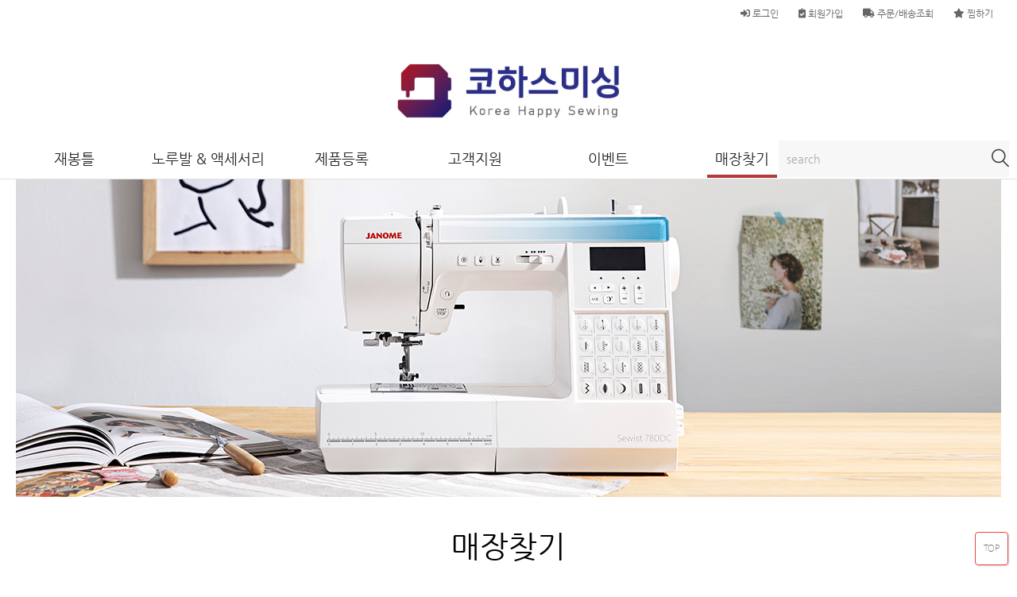

--- FILE ---
content_type: text/html
request_url: https://kohasmising.com/offline.html?kind=&city=054
body_size: 21144
content:
<!doctype html>
<html lang="en">
 <head>
	<script>
if(window.location.protocol == "http:"){
window.location.protocol = "https:";
}
</script>

 
  <meta charset="euc-kr">
  <meta http-equiv="X-UA-Compatible" content="IE=edge, chrome=1" alt="브라우저 호환성">
  <title>코하스미싱 - 대한민국 소잉 대표 브랜드</title>
  <!--페이스북 인증 메타태그-->
  <meta name="facebook-domain-verification" content="ufqlhbq2mxaoqt75le8jfdrswdca6h" />
  
  <meta name="naver-site-verification" content="693ce2fd064fa569992e00fa7f9ba316c733c202" />  
  <meta name="robots" content="index,follow">
  <meta name="description" content=대한민국 인기 소잉 강사가 사용하고 판매하는 자노메, NCC, 라이온 미싱 대리점40여곳, 취급점 200여곳 운영">

	
	<meta property="og:type" content="website"> 
	<meta property="og:title" content="코하스미싱 - 대한민국 소잉 대표 브랜드">
	<meta property="og:description" content="대한민국 인기 소잉 강사가 사용하고 판매하는 자노메, NCC, 라이온 미싱 대리점40여곳, 취급점 200여곳 운영">
	<meta property="og:image" content="http://kohasmising.com/images/og_image.png">
	<meta property="og:url" content="https://kohasmising.com">
	<meta name="twitter:card" content="summary">
	<meta name="twitter:title" content="코하스미싱 - 대한민국 소잉 대표 브랜드">
	<meta name="twitter:description" content="대한민국 인기 소잉 강사가 사용하고 판매하는 자노메, NCC, 라이온 미싱 대리점40여곳, 취급점 200여곳 운영">
	<meta name="twitter:image" content="http://kohasmising.com/images/og_image.png">
	<meta name="twitter:domain" content="http://kohasmising.com">


  <link rel="canonical" href="http://kohasmising.com/">
  <link rel="shortcut icon" href="https://kohasmising.com/images/favicon.ico">




  
  
  <link rel="stylesheet" type="text/css" href="/css/base.css?v=1764743400" media="screen"/>
  <link rel="stylesheet" type="text/css" href="/css/AXJ.css?v=1764743400" media="screen"/>
  <link rel="stylesheet" type="text/css" href="/css/design.css?v=1764743400" media="screen"/>
  <script src="https://ajax.googleapis.com/ajax/libs/jquery/1.8.2/jquery.min.js"></script>
  <script src="/js/html5.js"></script>
  <script src="https://cdnjs.cloudflare.com/ajax/libs/respond.js/1.3.0/respond.js"></script>
  <script type="text/javascript" src="/js/common.js?v=1764743400"></script>
  <script src="https://t1.daumcdn.net/mapjsapi/bundle/postcode/prod/postcode.v2.js" charset="utf-8"></script>


<link rel="stylesheet" href="https://use.fontawesome.com/releases/v5.14.0/css/all.css" integrity="sha384-HzLeBuhoNPvSl5KYnjx0BT+WB0QEEqLprO+NBkkk5gbc67FTaL7XIGa2w1L0Xbgc" crossorigin="anonymous">


	<link rel="stylesheet" href="/css/map.css?v=1764743400">
		<script type="text/javascript">
	 var mobileKeyWords = new Array('iPhone', 'iPod', 'BlackBerry', 'Android', 'Windows CE', 'LG', 'MOT', 'SAMSUNG', 'SonyEricsson');
	 for (var word in mobileKeyWords){
		 if (navigator.userAgent.match(mobileKeyWords[word]) != null){
			 location.href = "http://kohasmising.com/m/offline.html";
			 break;
		 }
	}

	function func_submit(){
		frm = document.myform;

		frm.submit();
	}
	</script>
	

</head>

 <body>
	<div class="top_bg">
		
	<div class="top">
			<h3 class="logo"><a href="/"><img src="/images/logo.jpg?v=1764743400"></a></h3>
			<div class="top_navi">
				
				<div class="nav box">
					<ul>
						<li><a href="/list_md.html"  >재봉틀</a></li>
						<li><a href="/list2.html?categoryID=U1"  >노루발 & 액세서리</a></li>
						<li><a href="/as_product.html"  >제품등록</a></li>
						<li><a href="/board.html?table_name=custom"  >고객지원</a></li>
						<li><a href="/event.html"  >이벤트</a></li>
						<li><a href="/offline.html" class="on" >매장찾기</a></li>
					</ul>
				</div>
				
				<div class="search_wrap">
					<form id="searchform" name="searchform" onsubmit="return false;">
						<input type="hidden" name="device" value="pc">
						<fieldset style="padding:0;margin:0;border:none;">
							<legend>검색 폼</legend>
							<div class="search_inner">
								<input type="text" title="검색" class="input_search placeholder" id="input_search" name="q" value="" onkeydown="if( event.keyCode == 13 ) func_search(document.searchform);" placeholder="search">
								<a href="javascript:void();" class="search_btn" onclick="func_search(document.searchform);"><img src="/images/icon-search-b.png" alt="검색" title="검색"></a>
							</div>
						</fieldset>
					</form>				
				</div>			
			</div>

			<div class="mb_btn">
				<li><a href="/login.html"><i class="fas fa-sign-in-alt"></i>&nbsp;로그인</a></li><li><a href="/yakwan.html"><i class="fas fa-clipboard-check"></i>&nbsp;회원가입</a></li><li><a href="/order_list.html"><i class="fas fa-truck"></i>&nbsp;주문/배송조회</a></li><li><a href="/zzim.html"><i class="fas fa-star"></i>&nbsp;찜하기</a></li>				

			</div>		
	</div>
</div> 
	<div class="w100p" style="padding-bottom:50px;">
		
		<article id="subVisual4">
			<div style="display:none;">
			<h2>매장찾기</h2>
			<p>자노메 / NCC / 라이온미싱</p>
			</div>
		</article><!--subVisual-->

		<div class="subpage_title">매장찾기</div>


		<div class="w1140px">
			<div class="mypage_menu" alt="상단 메뉴">
				<ul>
					<li class="on">
						<a href="/offline.html"><span class="p1" style="background:url('images/mobib_5.png') center center no-repeat;background-size:cover;"></span><span class="p2">전국 매장안내</span></a>
					</li>
					<li>
						<a href="/offline_join.html"><span class="p1" style="background:url('images/mobib_4.png') center center no-repeat;background-size:cover;"></span><span class="p2">코하스미싱 도매 개설문의</span></a>
					</li>
				</ul>
			</div>
		</div>




		<div class="offline">
			<div class="cont_wrap">
				<div class="map_search_wrap ">
					<div class="ms_search">
						
						<h4 class="ms_title2">JANOME, LION, NCC 제품을 판매 및 유통하는 300여개의 대리점과 공방이 있습니다.<br>
						 지역내  매장을 확인해보세요. 
						</h4>
						<p class="ms_desc"></p>
							<div class="location_search_wrap" style="">
								<form name="myform" action="/offline.html">

									<table>
										<colgroup><col width="*"><col width="150px"></colgroup>
										<tr>
											<td>
												<div class="ls_fieldset">
													<label for="area" class="ls_title">매장 종류</label>
													<select name="kind">
														<option value="">전체</option>
													<option value="01" >심플소잉</option><option value="03" >공방</option><option value="08003" >MQM 교육장</option><option value="9" >A/S 가능매장</option>													</select> 
												</div>
												
												<div class="ls_fieldset">
													<label for="area" class="ls_title">지역선택</label>
													<select name="city">								
														<option value="">전체</option>
													<option value="02" >서울</option><option value="032" >인천</option><option value="031" >경기</option><option value="033" >강원</option><option value="043" >충북</option><option value="042" >대전</option><option value="041" >충남&세종</option><option value="063" >전북</option><option value="062" >광주</option><option value="061" >전남</option><option value="054"  selected>경북</option><option value="053" >대구</option><option value="052" >울산</option><option value="055" >경남</option><option value="064" >제주</option><option value="051" >부산</option>													</select> 
												</div>

												<div class="ls_fieldset">
													<label for="area" class="ls_title">취급 기종</label>
													<select name="pno">								
														<option value="">전체</option><option value="82" >2160DC</option><option value="81" >3160QDC</option><option value="89" >423S</option><option value="132" >5500A</option><option value="84" >8100D</option><option value="131" >9300S</option><option value="112" >A1100</option><option value="113" >A1300</option><option value="71" >DC7100</option><option value="72" >DM7200</option><option value="116" >E5100</option><option value="94" >HD 1000</option><option value="117" >MB-7e (공업용자수기)</option><option value="104" >MC9450QCP</option><option value="120" >MyLock 769D</option><option value="97" >Sewist 780DC</option><option value="69" >SKY LINE S3+</option><option value="118" >TM16</option><option value="119" >TM30</option><option value="32" >보니프로 CC-1851P</option><option value="51" >소잉파이오니아 CC-1877</option><option value="19" >스위티 CC-9906</option><option value="13" >쏘우롤리 CC-5901 [커버스티치]</option><option value="5" >쏘우쿠키 CC-5505</option><option value="29" >쏘우쿨 CC-5506</option><option value="107" >아티스틱</option><option value="43" >앨리스 10 CC-6612</option><option value="44" >앨리스 30 CC-6613</option><option value="45" >앨리스 50 CC-6615</option><option value="96" >에어스레드 2000D</option><option value="28" >올리비아 CC-1871</option><option value="122" >올리소 스마트 다리미 [TG1600 PRO+]</option><option value="106" >티파니 CC-1879</option><option value="47" >프레션</option>													</select> 
												</div>
												<div style="color:red;">
													* 매장에서 체험 가능 모델을 검색 할 수 있습니다.
													<br>&nbsp;&nbsp;&nbsp;체험 방문은 반드시 매장에 연락하여 접수하시고 방문해주세요.<br>
													* 제품 A/S 신청 시 보증기간이 남아있는 제품의 A/S는 반드시 구매처 또는 본사로<br>
													&nbsp;&nbsp;&nbsp;연락 후 점검을 받으시기 바랍니다.<br>
													 &nbsp;&nbsp;&nbsp;그 외 매장에서 A/S 진행 시 보증기간과 상관없이 비용이 발생할 수 있습니다.
												</div>
											</td>
											<td>
												<a href="javascript:func_submit();"><span class="search_btn2">매장찾기</span></a>
											</td>
										</tr>
									</table>
									
									
									<!--div class="ls_fieldset">
										<label for="area" class="ls_title">상호명</label>
										<input type="text"  name="search_value" value=""  class="id_box1" placeholder="매장명을 입력하세요." style="width:322px;height:47px;border-radius:5px;border:1px solid #d1d1d1;box-sizing:border-box;padding-left:10px;">
									</div-->

									
									
								</form>
							</div><!--location_search_wrap-->
					</div><!--ms_search-->
				<div class="ms_map">
					<div class="map">
						<img src="/images/korea_map.png" alt="" class="map_img">
						<div class="area_part">
							<span class="area seoul ">
							<a href="./offline.html?kind=&city=02" title="서울">서울</a>
							</span>
							<span class="area incheon ">
							<a href="./offline.html?kind=&city=032" title="인천">인천</a>
							</span>
							<span class="area gyeonggi ">
							<a href="./offline.html?kind=&city=031" title="경기">경기</a>
							</span>
							<span class="area gangwon ">
							<a href="./offline.html?kind=&city=033" title="강원">강원</a>
							</span>
							<span class="area chungbuk ">
							<a href="./offline.html?kind=&city=043" title="충북">충북</a>
							</span>
							<span class="area sejong ">
							<a href="./offline.html?kind=&city=041" title="세종특별자치시">세종</a>
							</span>
							<span class="area daejeon ">
							<a href="./offline.html?kind=&city=042" title="대전">대전</a>
							</span>
							<span class="area chungnam ">
							<a href="./offline.html?kind=&city=041" title="충남">충남</a>
							</span>
							<span class="area jeonbuk ">
							<a href="./offline.html?kind=&city=063" title="전북">전북</a>
							</span>
							<span class="area gwangju ">
							<a href="./offline.html?kind=&city=062" title="광주">광주</a>
							</span>
							<span class="area jeonnam ">
							<a href="./offline.html?kind=&city=061" title="전남">전남</a>
							</span>
							<span class="area gyeongbuk active">
							<a href="./offline.html?kind=&city=054" title="경북">경북</a>
							</span>
							<span class="area daegu ">
							<a href="./offline.html?kind=&city=053" title="대구">대구</a>
							</span>
							<span class="area ulsan ">
							<a href="./offline.html?kind=&city=052" title="울산">울산</a>
							</span>
							<span class="area gyeongnam ">
							<a href="./offline.html?kind=&city=055" title="경남">경남</a>
							</span>
							<span class="area jeju ">
							<a href="./offline.html?kind=&city=064" title="제주특별자치도">제주</a>
							</span>
							<span class="area busan ">
							<a href="./offline.html?kind=&city=051" title="부산">부산</a>
							</span>
						</div><!--area_part-->
					</div>
				</div>
				</div>
			</div>
		</div><!--offline-->

	<!--offline_list-->
		<div class="offline_list" style="width:1150px;">
			<table class="mypage_table mt10">
				<colgroup><col width="100px"><col width="100px"><col width="150px"><col width="*"><col width="120px"><col width="120px"><col width="100px"></colgroup>
				<tr>
					<th>지역</th>
					<th>구분</th>
					<th>상호명</th>
					<th>주소</th>
					<th>연락처</th>
					<th>블로그 or 인스타</th>
					<th>취급 기종</th>					
				</tr>
				</tr>
				<tr>
							<td>경북</td>
							<td>심플소잉</td>
							<td><span class="off_name">심플소잉 경주용황점</span></td>
							<td style="text-align:left;padding:5px 10px;box-sizing:border-box;">경상북도 경주시 용담로104번길 11-2 1층 심플소잉 경주용황점</td>
							<td class="letter1"> --</td>
							<td class="letter1"> http://blog.naver.com/kiwi0023</td>
							<td class="letter1"><a href="javascript:void(0);" onclick="func_popup('offline_mising.html?code=55',918,800,1)">바로가기</a></td>
						</tr><tr>
							<td>경북</td>
							<td>심플소잉</td>
							<td><span class="off_name">심플소잉 포항대잠점</span></td>
							<td style="text-align:left;padding:5px 10px;box-sizing:border-box;">경상북도 포항시 남구 대이로1번길 16 1층 심플소잉 포항대잠점</td>
							<td class="letter1"> 054-255-6349</td>
							<td class="letter1"> http://blog.naver.com/gydd0312</td>
							<td class="letter1"><a href="javascript:void(0);" onclick="func_popup('offline_mising.html?code=82',918,800,1)">바로가기</a></td>
						</tr><tr>
							<td>경북</td>
							<td>공방</td>
							<td><span class="off_name">모과나무공방</span></td>
							<td style="text-align:left;padding:5px 10px;box-sizing:border-box;">경북 예천군 예천읍 대심1길 37 (대심리) 2층</td>
							<td class="letter1"> --</td>
							<td class="letter1"> </td>
							<td class="letter1"><a href="javascript:void(0);" onclick="func_popup('offline_mising.html?code=416',918,800,1)">바로가기</a></td>
						</tr><tr>
							<td>경북</td>
							<td>공방</td>
							<td><span class="off_name">모티프(motif)</span></td>
							<td style="text-align:left;padding:5px 10px;box-sizing:border-box;">경북 포항시 북구 용흥로 79 (용흥동) 1층 모티프(motif)</td>
							<td class="letter1"> 070-000-0000</td>
							<td class="letter1"> </td>
							<td class="letter1"><a href="javascript:void(0);" onclick="func_popup('offline_mising.html?code=118',918,800,1)">바로가기</a></td>
						</tr><tr>
							<td>경북</td>
							<td>공방</td>
							<td><span class="off_name">소잉공방이음</span></td>
							<td style="text-align:left;padding:5px 10px;box-sizing:border-box;">경상북도 포항시 남구 상공로 177  소잉공방 이음</td>
							<td class="letter1"> 054-281-6024</td>
							<td class="letter1"> </td>
							<td class="letter1"><a href="javascript:void(0);" onclick="func_popup('offline_mising.html?code=206',918,800,1)">바로가기</a></td>
						</tr><tr>
							<td>경북</td>
							<td>공방</td>
							<td><span class="off_name">올댓소잉</span></td>
							<td style="text-align:left;padding:5px 10px;box-sizing:border-box;">경상북도 포항시 남구 오천읍 하원로 35번길 4-10 102호 올댓소잉</td>
							<td class="letter1"> --</td>
							<td class="letter1"> http://blog.naver.com/nymph7505</td>
							<td class="letter1"><a href="javascript:void(0);" onclick="func_popup('offline_mising.html?code=294',918,800,1)">바로가기</a></td>
						</tr><tr>
							<td>경북</td>
							<td>공방</td>
							<td><span class="off_name">우아한 소잉 스튜디오</span></td>
							<td style="text-align:left;padding:5px 10px;box-sizing:border-box;">경북 예천군 호명면 새움3로 14 (산합리, JM팰렉스) 103호 우아한 소잉스튜디오</td>
							<td class="letter1"> --</td>
							<td class="letter1"> </td>
							<td class="letter1"><a href="javascript:void(0);" onclick="func_popup('offline_mising.html?code=391',918,800,1)">바로가기</a></td>
						</tr><tr>
							<td>경북</td>
							<td>공방</td>
							<td><span class="off_name">효자동미싱</span></td>
							<td style="text-align:left;padding:5px 10px;box-sizing:border-box;">경북 포항시 남구 효자동 575-9 104호 효자동미싱</td>
							<td class="letter1"> 010-8440-3459</td>
							<td class="letter1"> </td>
							<td class="letter1"><a href="javascript:void(0);" onclick="func_popup('offline_mising.html?code=227',918,800,1)">바로가기</a></td>
						</tr><tr>
							<td>경북</td>
							<td>공방</td>
							<td><span class="off_name">고마워(Thank U)</span></td>
							<td style="text-align:left;padding:5px 10px;box-sizing:border-box;">대구광역시 북구 산격로 11길 43-2(산격동) 고마워</td>
							<td class="letter1"> --</td>
							<td class="letter1"> </td>
							<td class="letter1"><a href="javascript:void(0);" onclick="func_popup('offline_mising.html?code=317',918,800,1)">바로가기</a></td>
						</tr><tr>
							<td>경북</td>
							<td>공방</td>
							<td><span class="off_name">마마앤코</span></td>
							<td style="text-align:left;padding:5px 10px;box-sizing:border-box;">경상북도 구미시 봉곡서로 83 을림다봉상가 202호 마마앤코</td>
							<td class="letter1"> 054-8614-2093</td>
							<td class="letter1"> </td>
							<td class="letter1"><a href="javascript:void(0);" onclick="func_popup('offline_mising.html?code=143',918,800,1)">바로가기</a></td>
						</tr>			</table>
			</div>

			<!--페이징-->
			<div class="mt100"></div>
			<table style="width:1000px;margin:0 auto;">
				<colgroup><col width="200px"><col width="*"><col width="200px"></colgroup>
				<tr>
					<td><a href="http://simplesewing.co.kr/offline_new/intro.html" target="_blank"><img src="/images/simple_icon.jpg"></a></td>
					<td>
						<div class="paging2" style="width:600px;margin:0 auto;">
								
								<a href="/offline.html?search_type=&city=054&search_value=&kind=&pno=&currPage=1#detail"  class="on">1</a><a href="/offline.html?search_type=&city=054&search_value=&kind=&pno=&currPage=2#detail" >2</a><a href="/offline.html?search_type=&city=054&search_value=&kind=&pno=&currPage=3#detail" >3</a><a href="/offline.html?search_type=&city=054&search_value=&kind=&pno=&currPage=4#detail" >4</a>
														</div>
					</td>
					<td></td>
				</tr>
			</table>
			
			
			<!--페이징-->
	</div>


	<footer>
		<article>
			<a href="javascript:window.scrollTo(0,0)" class="btn_top">TOP</a>
			<div class="left">
				<h2><img src="/images/logo_white.png?v=1764743400" style="width:200px;"></h2>
				<ul>
					<li><a href="/yk.html"  title="새창열림">이용약관</a></li>
					<li><a href="/bangchim.html"  title="새창열림">개인정보처리방침</a></li>
										</ul>
				<address>
					<span>상호명 : (주)코하스아이디 가전사업지점 <a href="http://www.ftc.go.kr/info/bizinfo/communicationViewPopup.jsp?wrkr_no=4098533423" data-width="750" data-height="700" class="popup"><span class="vt">[사업자정보확인]</span></a></span>
					<i></i>
					<span>유선번호 : 1644-5662</span>
					<i></i>
					<span>주소: 광주광역시 북구 서암대로 133, 5층 502호(신안동)</span>
					<i></i>
					<span>대표: 정용효</span>
					<i></i>
					<span>개인정보관리책임자 김훈(web@kohasid.com)</span><br>
					<span>사업자등록번호: 409-85-33423</span>
					<i></i>
					<span>통신판매업신고 번호: 제2013-광주북구-264호</span>
				</address>
				<p>Copyright ⓒKohasid All rights reserved</p>
			</div>
			<div class="right">
				<ul>
					<li><img src="/images/gong.png" alt="공저거래위원회"></li>
					<li><img src="/images/mainbiz.png" alt="페이스북"></li>
					<li><img src="/images/nicepay.png" alt="인스타그램"></li>
				</ul>
				<dl>
					<dt>자노메 : 1522-4604	 / 라이온: 1522-4950	 / NCC : 1644-5662	</dt>
					<dd>평일 10:00 ~ 17:00 / 점심시간 12:00 ~ 13:00	/ 주말 및 공휴일 휴무</dd>
				</dl>
			</div>
		</article>
</footer>

<!------팝업창 스크립트------>
	<script type="text/javascript">
	 $(function(){
	  $('.popup').click(function(event){
	   var href = $(this).attr('href');
	   var width = $(this).attr('data-width');
	   var height = $(this).attr('data-height');
	   var s='1';
	   //팝업창 생성
	   window.open(href,'popup','width='+width+',height='+height+',scrollbars='+s);
	   
	   //기본이벤트 제거
	   event.preventDefault();
	  });
	 });
	 /* 이벤트 생성시 인라인 방식은 권장사항이 아니며 이벤트 연결은 script에서 연결 및 실행하도록 하는 것이 권장사항임 */
	</script>
	<!-------팝업창 스크립트------> 
 </body>
 </html>

--- FILE ---
content_type: text/css
request_url: https://kohasmising.com/css/base.css?v=1764743400
body_size: 6056
content:
@charset "euc-kr";
@import url('https://fonts.googleapis.com/css?family=Nanum+Gothic:400,700,800|Noto+Sans+KR:300,400,500,700&subset=korean');
/*font + */

@font-face {
	font-family:'Nanum Gothic';
	src: url('/font/NanumGothicLight.eot');
	src:local("*"), 
		url('/font/NanumGothicLight.eot?#iefix') format('embedded-opentype'),
		url('/font/NanumGothicLight.woff') format('woff'),
		url('/font/NanumGothicLight.ttf') format('truetype');
	font-weight: 300;
}

@font-face {
	font-family:'Nanum Gothic';
	src: url('/font/NanumGothic.eot');
	src:local("*"), 
		url('/font/NanumGothic.eot?#iefix') format('embedded-opentype'),
		url('/font/NanumGothic.woff') format('woff'),
		url('/font/NanumGothic.ttf') format('truetype');
	font-weight: 400;
}

@font-face {
	font-family:'Nanum Gothic';
	src: url('/font/NanumGothicBold.eot');
	src:local("*"), 
		url('/font/NanumGothicBold.eot?#iefix') format('embedded-opentype'),
		url('/font/NanumGothicBold.woff') format('woff'),
		url('/font/NanumGothicBold.ttf') format('truetype');
	font-weight: 700;
}


@font-face {
	font-family:'Nanum Square';
	src: url('/font/NanumSquareR.eot');
	src:local("*"), 
		url('/font/NanumSquareR.eot?#iefix') format('embedded-opentype'),
		url('/font/NanumSquareR.woff') format('woff'),
		url('/font/NanumSquareR.ttf') format('truetype');
	font-weight: 400;
}

@font-face {
	font-family:'Nanum Square';
	src: url('/font/NanumSquareB.eot');
	src:local("*"), 
		url('/font/NanumSquareB.eot?#iefix') format('embedded-opentype'),
		url('/font/NanumSquareB.woff') format('woff'),
		url('/font/NanumSquareB.ttf') format('truetype');
	font-weight: 700;
}


*{  max-height:1000000px; }

html, body{padding:0;margin:0;}


body{-webkit-text-size-adjust:none; }

/*safari input*/
input[type='button'],
input[type='submit'] { -webkit-appearance: none; -webkit-border-radius: 0; }

body,table,input,textarea {font-size:12px;font-family: 'Nanum Gothic', sans-serif; color:#666; }
article, aside, details, figcaption, figure, footer, header, hgroup, menu, nav, section {display:block }


/* for AXISJ */
body, select, input, a, button{}


a{outline:none;select-dummy:expression(this.hideFocus=true);}


div, pre, object, iframe, h1, h2, h3, h4, h5, h6, p, blockquote, address, dl, dt, dd, ol, ul, li, fieldset, form, legend, table, caption, tbody, tfoot, thead, tr, th, td, input, select, textarea { margin:0; padding:0; }


h1, h2, h3, h4, h5, h6 {font-size:100%;font-weight:normal;}

ul, ol, li { list-style:none; }
em,address{font-style:normal;}


table {border-collapse:collapse;border-spacing:0;table-layout:fixed;width:100%;}

table {border:0;width:100%;}
table th{word-wrap:break-word}
table td{word-wrap:break-word}


img, fieldset { border:none; }
img, object { vertical-align:top; }


caption {text-align:left;}




select {font-size:12px; vertical-align:middle;color:#666;}
input {font-size:12px; vertical-align:middle;color:#666;}
textarea {font-size:12px; color:#666;}
input[type="radio"]{vertical-align:middle;}

a:link{color:#666; text-decoration:none;}
a:active{color:#666; text-decoration:none;}
a:visited{color:#666; text-decoration:none;}
a:hover{color:#666; text-decoration:none;}


hr,caption, legend {width:0;height:0;font-size:0;line-height:0;overflow:hidden;visibility:hidden;}
.hide{position:absolute;top:-9999px;width:0;height:0;font-size:0;line-height:0;overflow:hidden;visibility:hidden;}

.box{box-sizing:border-box}

.pl0{padding-left:0px !important;}
.pl05{padding-left:5px !important;}
.pl10{padding-left:10px !important;}
.pl20{padding-left:20px !important;}
.pl30{padding-left:30px !important;}
.pl40{padding-left:40px !important;}
.pr05{padding-right:5px !important;}
.pr10{padding-right:10px !important;}
.pr20{padding-right:20px !important;}
.pr30{padding-right:30px !important;}
.pr40{padding-right:40px !important;}
.pt05{padding-top:5px !important;}
.pt10{padding-top:10px !important;}
.pt20{padding-top:20px !important;}
.pt30{padding-top:30px !important;}
.pt40{padding-top:40px !important;}
.pb05{padding-bottom:5px !important;}
.pb10{padding-bottom:10px !important;}
.pb20{padding-bottom:20px !important;}
.pb30{padding-bottom:30px !important;}
.pb40{padding-bottom:40px !important;}
.ml0{margin-left:0 !important;}
.ml05{margin-left:5px !important;}
.ml10{margin-left:10px !important;}
.ml10{margin-left:10px !important;}
.ml20{margin-left:20px !important;}
.ml30{margin-left:30px !important;}
.ml40{margin-left:40px !important;}
.mr05{margin-right:05px !important;}
.mr10{margin-right:10px !important;}
.mr20{margin-right:20px !important;}
.mr30{margin-right:30px !important;}
.mr40{margin-right:40px !important;}
.mt05{margin-top:5px !important;}
.mt10{margin-top:10px !important;}
.mt20{margin-top:20px !important;}
.mt30{margin-top:30px !important;}
.mt40{margin-top:40px !important;}
.mb05{margin-bottom:5px !important;}
.mb10{margin-bottom:10px !important;}
.mb20{margin-bottom:20px !important;}
.mb30{margin-bottom:30px !important;}
.mb40{margin-bottom:40px !important;}

.fs11{font-size:11px;}
.fs12{font-size:12px;}
.fs13{font-size:13px;}
.fs14{font-size:14px;}
.fs15{font-size:15px;}
.fs16{font-size:16px;}
.fs17{font-size:17px;}
.fs18{font-size:18px;}
.fs19{font-size:19px;}
.fs20{font-size:20px;}
.fs25{font-size:25px;}
.fs30{font-size:30px;}
.fs35{font-size:35px;}
.fs40{font-size:40px;}

.W30{width:30px;}
.W40{width:40px;}
.W50{width:50px;}
.W60{width:60px;}
.W70{width:70px;}
.W80{width:80px;}
.W90{width:90px;}
.W100{width:100px;}
.W110{width:110px;}
.W120{width:120px;}
.W130{width:130px;}
.W140{width:140px;}
.W150{width:150px;}
.W160{width:160px;}
.W170{width:170px;}
.W180{width:180px;}
.W190{width:190px;}
.W200{width:200px;}
.W210{width:210px;}
.W220{width:220px;}
.W230{width:230px;}
.W240{width:240px;}
.W250{width:250px;}
.W260{width:260px;}
.W270{width:270px;}
.W280{width:280px;}
.W290{width:290px;}
.W300{width:300px;}


--- FILE ---
content_type: text/css
request_url: https://kohasmising.com/css/AXJ.css?v=1764743400
body_size: 52030
content:
/*!
 * AxisJ Javascript Library Version 1.0
 * http://AxisJ.com
 *
 * Copyright AxisJ
 * http://AxisJ.com/license
 * Date 2012-09-28 오후 1:17:52
 */
.clear{clear:both;}

.AXHspace1{font-size:1px;line-height:1px;height:1px;}
.AXHspace2{font-size:1px;line-height:1px;height:2px;}
.AXHspace3{font-size:1px;line-height:1px;height:3px;}
.AXHspace4{font-size:1px;line-height:1px;height:4px;}
.AXHspace5{font-size:1px;line-height:1px;height:5px;}
.AXHspace10{font-size:1px;line-height:1px;height:10px;}
.AXHspace15{font-size:1px;line-height:1px;height:15px;}
.AXHspace20{font-size:1px;line-height:1px;height:20px;}

.AXUserSelectNone{
	user-select:none;-moz-user-select:none;-webkit-user-select:none;-khtml-user-select:none;-o-user-select:none;
}

.AXMobileConsole{
	padding:5px;font-size:12px;font-weight:bold;
	z-index:10000;
	position:fixed;top:0px;left:0px;width:100%;
	color:#FF00FF;
	text-shadow:0px 1px 0px #fff;
}

.AXMask{
	z-index:5000;
	position:fixed;top:0px;left:0px;width:100%;height:100%;
	background:#000;-moz-opacity: 0.2;opacity:.20;filter: alpha(opacity=20);
}

.AXLoading{
	min-height:50px;
	background:url(img/AXUIProgressAnimate02_white.gif) no-repeat center center;
}

.AXLoadingSmall{
	min-height:25px;
	background:url(img/AXUIProgressAnimate01_white.gif) no-repeat center center;
}

.AXCodeViewer{
	position:fixed;right:10px;bottom:10px;
	z-index:5001;
}

.AXCodeViewer .Textbox{
	position:absolute; right:0px; bottom:0px;
	width:500px; height:500px;
	border:1px solid #444; background:#fff;
	padding:5px; margin:0px 0px 0px 0px;
	box-shadow:0px 0px 3px #888;
	border-radius:5px;
	font-size:12px; color:#525252;
	display:none;
}
.AXCodeViewer .Textbox .closeBtn{
	position:absolute;right:-10px;top:-10px;
	display:block;width:24px;height:24px;background:url(img/dialogClose.png) no-repeat;
	overflow:hidden;text-indent:-1000px;
}

/* ------------------ AXScroll ----------------------- */
.AXScroll{
	position:relative;overflow:hidden;
}
	.AXScroll .scrollTrack{
		z-index:100;
		position:absolute; right:0px; top:2px;
		width:7px; height:100%; background:#000;
		-moz-opacity:0.2; opacity:.20; filter:alpha(opacity=20);
		border-radius:1px; -webkit-border-radius:1px; -moz-border-radius:1px;
	}
	.AXScroll .scrollTrack_hover{
		-moz-opacity:0.2; opacity:.20; filter:alpha(opacity=20);
	}
	.AXScroll .scrollBar{
		z-index:100;
		position:absolute; right:0px; top:2px;
		width:7px; min-height:10px; background:#000;
		-moz-opacity:0.5; opacity:.05; filter:alpha(opacity=50);
		border-radius:1px; -webkit-border-radius:1px; -moz-border-radius:1px;
	}
	.AXScroll .scrollBar:hover{
		width:11px;
		right:1px;
	}
	.AXScroll .scrollBar_hover{
		-moz-opacity:0.5; opacity:.50; filter:alpha(opacity=50);
	}
	.AXScroll .scrollTarget{
		position:absolute;left:0px;top:0px;
	}
	
	/* xscroll */
	.AXScroll .xscrollTrack{
		z-index:100;
		position:absolute;left:2px;bottom:3px;
		width:100%;height:7px;background:#000;
		-moz-opacity: 0.2;opacity:.20;filter: alpha(opacity=20);
		border-radius:5px;-webkit-border-radius:5px;-moz-border-radius:5px;
	}
	.AXScroll .xscrollTrack_hover{
		-moz-opacity: 0.2;opacity:.20;filter: alpha(opacity=20);
	}
	.AXScroll .xscrollBar{
		z-index:100;
		position:absolute;left:2px;bottom:3px;
		height:7px;min-width:10px;background:#000;
		-moz-opacity: 0.5;opacity:.05;filter: alpha(opacity=50);
		border-radius:5px;-webkit-border-radius:5px;-moz-border-radius:5px;
	}
	.AXScroll .xscrollBar:hover{
		height:11px;
		bottom:1px;
	}
	.AXScroll .xscrollBar_hover{
		-moz-opacity: 0.5;opacity:.50;filter: alpha(opacity=50);
	}
	.AXScroll .xscrollTarget{
		position:absolute;left:0px;top:0px;
	}

.AXScrollSmall{
	position:relative;overflow:hidden;
}
	.AXScrollSmall .scrollTrack{
		position:absolute; right:0px; top:2px;
		width:6px; height:100%; background:#000;
		-moz-opacity:0.1; opacity:.10; filter:alpha(opacity=10);
		border-radius:1px; -webkit-border-radius:1px; -moz-border-radius:1px;
	}
	.AXScrollSmall .scrollTrack_hover{
		-moz-opacity:0.2; opacity:.20; filter:alpha(opacity=20);
	}
	.AXScrollSmall .scrollBar{
		position:absolute; right:0px; top:2px;
		width:6px; min-height:10px; background:#000;
		-moz-opacity:0.3; opacity:.30; filter:alpha(opacity=30);
		border-radius:1px; -webkit-border-radius:1px; -moz-border-radius:1px;
	}
	.AXScrollSmall .scrollBar:hover{
		width:10px;
		right:1px;
	}
	.AXScrollSmall .scrollBar_hover{
		-moz-opacity:0.5; opacity:.50; filter:alpha(opacity=50);
	}
	.AXScrollSmall .scrollTarget{
		position:absolute; left:0px; top:0px;
	}
/* ------------------ AXScroll ----------------------- */



/* ------------------ AXButton ----------------------- */
.AXButton{
	position:relative;
	cursor:pointer;
	vertical-align:middle;
	height:26px;
	padding:0px 10px;
	margin:0px 0px;
	border:0px solid #b9babc; border-radius:2px;
	font-size:12px; color:#6e7a86; line-height:1em; font-weight:600;
	background:#e5e5e5;
	outline:none;
}
.AXButton:hover{
	border:0px solid #949fa8;
	background:#cacaca;
	box-shadow:0px 1px 2px #aaa inset;
}
.AXButton:active{
	border:0px solid #b9babc;
	color:#6e7a86;
}
.AXButton SPAN{
	display:block;
	height:24px; line-height:24px;
	vertical-align:middle;
}

.AXButtonSmall{
	cursor:pointer;
	height:20px;
	padding:0px 5px;
	margin:0px 0px;
	border:0px solid #b9babc; border-radius:2px;
	font-size:11px; color:#6e7a86; line-height:19px; font-weight:400;
	background:#e5e5e5;
	outline:none;
}
.AXButtonSmall:hover{
	border:0px solid #949fa8;
	background:#cacaca;
	box-shadow:0px 1px 2px #aaa inset;
}
.AXButtonSmall:active{
	border:0px solid #b9babc;
	background-position:0px -40px;
	box-shadow:none;
	color:#6e7a86;
}
.AXButtonSmall SPAN{
	display:block;
	height:18px;line-height:18px;
	vertical-align:middle;
}

.AXButtonmiddle {
    cursor: pointer;
    height: 25px;
    padding: 0px 5px;
    margin: 0px 0px;
    border: 0px solid #b9babc;
    border-radius: 2px;
    font-size: 11px;
    color: #6e7a86;
    line-height: 19px;
    font-weight: 400;
    background: #e5e5e5;
    outline: none;
}

.AXButtonLarge{
	cursor:pointer;
	height:46px;
	padding:0px 10px;
	margin:0px 0px;
	border:0px solid #b9babc;border-radius:2px;
	font-size:12px; color:#6e7a86; line-height:46px; font-weight:600;
	background:#e5e5e5;
	outline:none;
}
.AXButtonLarge:hover{
	border:0px solid #949fa8;
	background:#cacaca;
	box-shadow:0px 1px 2px #aaa inset;
}
.AXButtonLarge:active{
	border:0px solid #b9babc;
	background:#cacaca;
	box-shadow:none;
	color:#6e7a86;
}
.AXButtonLarge SPAN{
	display:block;
	height:44px;line-height:44px;
	vertical-align:middle;
}

.AXButtonSmall.W30{width:30px;padding:0px;}
.AXButtonSmall.W40{width:40px;padding:0px;}
.AXButtonSmall.W50{width:50px;padding:0px;}
.AXButtonSmall.W60{width:60px;padding:0px;}
.AXButtonSmall.W70{width:70px;padding:0px;}
.AXButtonSmall.W80{width:80px;padding:0px;}
.AXButtonSmall.W90{width:90px;padding:0px;}
.AXButtonSmall.W100{width:100px;padding:0px;}
.AXButtonSmall.W110{width:110px;padding:0px;}
.AXButtonSmall.W120{width:120px;padding:0px;}
.AXButtonSmall.W130{width:130px;padding:0px;}
.AXButtonSmall.W140{width:140px;padding:0px;}
.AXButtonSmall.W150{width:150px;padding:0px;}
.AXButtonSmall.W160{width:160px;padding:0px;}
.AXButtonSmall.W170{width:170px;padding:0px;}
.AXButtonSmall.W180{width:180px;padding:0px;}
.AXButtonSmall.W190{width:190px;padding:0px;}
.AXButtonSmall.W200{width:200px;padding:0px;}

.AXButton.W30{width:30px;padding:0px;}
.AXButton.W40{width:40px;padding:0px;}
.AXButton.W50{width:50px;padding:0px;}
.AXButton.W60{width:60px;padding:0px;}
.AXButton.W70{width:70px;padding:0px;}
.AXButton.W80{width:80px;padding:0px;}
.AXButton.W90{width:90px;padding:0px;}
.AXButton.W100{width:100px;padding:0px;}
.AXButton.W110{width:110px;padding:0px;}
.AXButton.W120{width:120px;padding:0px;}
.AXButton.W130{width:130px;padding:0px;}
.AXButton.W140{width:140px;padding:0px;}
.AXButton.W150{width:150px;padding:0px;}
.AXButton.W160{width:160px;padding:0px;}
.AXButton.W170{width:170px;padding:0px;}
.AXButton.W180{width:180px;padding:0px;}
.AXButton.W190{width:190px;padding:0px;}
.AXButton.W200{width:200px;padding:0px;}

.AXButtonLarge.W30{width:30px;padding:0px;}
.AXButtonLarge.W40{width:40px;padding:0px;}
.AXButtonLarge.W50{width:50px;padding:0px;}
.AXButtonLarge.W60{width:60px;padding:0px;}
.AXButtonLarge.W70{width:70px;padding:0px;}
.AXButtonLarge.W80{width:80px;padding:0px;}
.AXButtonLarge.W90{width:90px;padding:0px;}
.AXButtonLarge.W100{width:100px;padding:0px;}
.AXButtonLarge.W110{width:110px;padding:0px;}
.AXButtonLarge.W120{width:120px;padding:0px;}
.AXButtonLarge.W130{width:130px;padding:0px;}
.AXButtonLarge.W140{width:140px;padding:0px;}
.AXButtonLarge.W150{width:150px;padding:0px;}
.AXButtonLarge.W160{width:160px;padding:0px;}
.AXButtonLarge.W170{width:170px;padding:0px;}
.AXButtonLarge.W180{width:180px;padding:0px;}
.AXButtonLarge.W190{width:190px;padding:0px;}
.AXButtonLarge.W200{width:200px;padding:0px;}

/* ------------------ AXButton ----------------------- */

.AXNotificationTray{
	position:fixed;right:10px;top:0px;z-index:5001;
}
.AXNotificationTrayDialog{
	position:fixed;left:0px;top:50px;
	width:340px;
	z-index:5001;
}
.AXNotification{
	width:300px;
	border:0px solid #c5c5c5; background:#ebebeb;
	padding:10px;margin:10px 0px;
	-moz-opacity: 0.9; opacity:.90; filter:alpha(opacity=90);
	box-shadow:0px 0px 3px #b2b2b2;
	border-radius:2px;
	font-size:12px; color:#525252;
}

.AXNotificationTrayDialog .AXNotification{
	width:340px;
	border:0px solid #444;background:#ebebeb;
	padding:0px;margin:0px 0px;
	-moz-opacity: 1;opacity:1.00;filter: alpha(opacity=100);
	box-shadow:0px 0px 3px #888;
	border-radius:2px;
	font-size:12px;color:#525252;
	overflow:hidden;
}

	.AXNotification .AXNotificationHead{
		font-weight:bold; color:#fff; 
		padding:5px 15px;height:20px;line-height:20px;
		background:#526271;
		text-align:center;
	}
	.AXNotification .AXNotificationTable{
		width:100%;border:0px none !important;background:#ebebeb;
	}
	.AXNotificationTrayDialog .AXNotification .AXNotificationTable{

	}
	.AXNotificationTrayDialog .AXNotificationCT{
		padding:10px;
	}
		.AXNotification .AXNotificationTable td, .AXNotification .AXNotificationTable th{
			border:0px none !important;background:#ebebeb;
		}
	.AXNotification .AXNotificationIcon{
		width:42px;height:42px;
		background:url(img/notificationComplete.png) no-repeat center 5px !important;
	}
	.AXNotification .AXNotificationBody{
		font-size:12px; color:#525252; padding-right:5px;
		line-height:1.6em;
	}

		.AXNotification .AXNotificationBody B{
			color:#526271; font-weight:800;
		}
	.AXNotification .AXNotificationButton{
		width:45px;
	}
	.AXNotification .AXNotificationButtons{
		padding:10px 0px;
		text-align:center; background:#ebebeb;
	}

	/* Warning */
	.AXNotification.Warning .AXNotificationIcon{
		width:42px;height:42px;
		background:url(img/notificationWarning.png) no-repeat center center !important;
	}
		.AXNotification.Warning .AXNotificationBody B{
			color:#e59a00; font-weight:800;
		}

	/* Caution */
	.AXNotification.Caution .AXNotificationIcon{
		width:42px;height:42px;
		background:url(img/notificationCaution.png) no-repeat center center !important;
	}
	.AXNotification.Caution .AXNotificationBody B{
		color:#f2524f; font-weight:800;
	}


/* ---------------------------- AXInput ------------------------------- */
.AXanchor{
	position:absolute;height:0px;left:0px;top:0px;display:none;
	vertical-align:middle;
}
.AXInput{
	border:1px solid #ccc; background:#fff;
	border-radius:2px;
	font-size:12px; line-height:15px; height:15px;
	padding:4px;
	margin:3px auto;
}

.AXInput:focus{
	border:1px solid #44acf0;
}

.AXInputSmall{
	border:1px solid #ccc;
	border-radius:2px;
	font-size:12px; line-height:14px; height:12px;
	padding:3px 3px;
	margin:0px auto;
}
.AXInputSmall:focus{
	border:1px solid #44acf0;
}

.AXInput.W30{width:30px;}
.AXInput.W40{width:40px;}
.AXInput.W50{width:50px;}
.AXInput.W60{width:60px;}
.AXInput.W70{width:70px;}
.AXInput.W80{width:80px;}
.AXInput.W90{width:90px;}
.AXInput.W100{width:100px;}
.AXInput.W110{width:110px;}
.AXInput.W120{width:120px;}
.AXInput.W130{width:130px;}
.AXInput.W140{width:140px;}
.AXInput.W150{width:150px;}
.AXInput.W160{width:160px;}
.AXInput.W170{width:170px;}
.AXInput.W180{width:180px;}
.AXInput.W190{width:190px;}
.AXInput.W200{width:200px;}
.AXInput.W300{width:300px;}
.AXInput.W400{width:400px;}
.AXInput.W500{width:500px;}

.AXInputSmall.W30{width:30px;}
.AXInputSmall.W40{width:40px;}
.AXInputSmall.W50{width:50px;}
.AXInputSmall.W60{width:60px;}
.AXInputSmall.W70{width:70px;}
.AXInputSmall.W80{width:80px;}
.AXInputSmall.W90{width:90px;}
.AXInputSmall.W100{width:100px;}
.AXInputSmall.W110{width:110px;}
.AXInputSmall.W120{width:120px;}
.AXInputSmall.W130{width:130px;}
.AXInputSmall.W140{width:140px;}
.AXInputSmall.W150{width:150px;}
.AXInputSmall.W160{width:160px;}
.AXInputSmall.W170{width:170px;}
.AXInputSmall.W180{width:180px;}
.AXInputSmall.W190{width:190px;}
.AXInputSmall.W200{width:200px;}
.AXInputSmall.W300{width:300px;}
.AXInputSmall.W400{width:400px;}
.AXInputSmall.W500{width:500px;}

.AXInput.Round{border-radius:15px;padding:4px 10px;}
.AXInputSmall.Round{border-radius:15px;padding:3px 7px;}
.AXInput[disabled]{}

.AXInput[readonly]{
	background:#eee;
	color:#676767;
}

.AXInput[disabled]{
	background:#bfbfbf;
	color:#fff;
}

.AXInputSmall[disabled]{
	background:#bfbfbf;
	color:#fff;
}
.AXInputSmall[readonly]{
	background:#eee;
	color:#676767;
}

.AXCheckbox{
	position:relative; display:inline-block;
	height:26px; line-height:26px;
	padding:1px 0 0 30px; margin:0 0px 0 0;
	font-weight:normal; vertical-align:top; white-space:nowrap; cursor:pointer;
	overflow:hidden;
	background:url(img/AXCheckbox.png) no-repeat left 0px;
	background-size:26px 78px;
}
.AXCheckbox.checked{
	background-position:left -26px;
}
.AXCheckbox input[type="checkbox"]{
	position:absolute;left:-56px;
}

/* ---------------------------- AXSelect ------------------------------- */
.AXSelect{
	border:1px solid #b6b6b6;background:#fff;
	box-shadow:0px 1px 1px #e9eced;
	border-radius:4px;
	font-size:12px;line-height:19px;height:25px;
	padding:2px;
	margin:0px auto;
}

.AXSelectSmall{
	border:1px solid #b6b6b6;background:#fff;
	box-shadow:0px 1px 1px #e9eced;
	border-radius:4px;
	font-size:11px;line-height:14px;height:20px;
	padding:2px;
	margin:0px auto;
}

.AXTextarea{
	border:1px solid #b6b6b6;background:#fff;
	box-shadow:inset 0px 1px 2px #dddddd;
	border-radius:4px;
	font-size:12px;line-height:15px;
	padding:4px;
	margin:0px auto;
}

/* ---------------------------- AXscriptSource ------------------------------- */
.AXscriptSource{
	padding:5px 10px 10px 10px;border:1px solid #b6b6b6;background:#FFFFEC;border-radius:0px;position:relative;overflow:hidden;
	box-shadow:inset 1px 1px 2px #ccc;
	}
.AXscriptSource legend{font-size:12px;font-weight:bold;background:#b6b6b6;color:#fff;padding:3px 7px;border-radius:4px;}
.AXscriptSource textarea.fieldsetBody{
	display:block;border:0px none;font-size:12px;line-height:16px;font-family:Consolas;
	background:transparent;
	width:100%;overflow:auto;
}
.AXscriptSource .fieldsetBodyMirror{
	font-size:12px;line-height:16px;font-family:Consolas;
	overflow:auto;
}
.AXscriptSource .AXscriptSourceLineNumber{
	position:absolute;left:-35px;top:0px;
	width:25px;padding-right:2px;
	background:#ccc;border-right:1px solid #b6b6b6;
	font-size:12px;line-height:16px;font-family:Consolas;overflow:hidden;
	color:#fff;text-shadow:0px -1px #b6b6b6;
	text-align:right;
}

/* ---------------------------- AXTabs ------------------------------- */
	/* horizen AXTabs */
.AXTabs{
	position:relative; min-height:30px;
	overflow:hidden;
}
.AXTabs .AXTabsTray{
	background:url(img/AXTabBg.png);
}
.AXTabs .AXTabsTray .trayScroll{
	position:absolute;
	left:0px; top:0px;
	height:30px;
}
.AXTabs .AXTabsTray .AXTab{
	display:block; float:left;
	cursor:pointer;
	height:26px; min-width:50px;
	padding:0px 10px;
	margin:2px 0px 0px 2px;
	border:1px solid #b9babc;
	border-bottom-color:#b9babc;
	border-top-left-radius:2px; border-top-right-radius:2px;
	font-size:12px; color:#6e7a86; line-height:26px; text-align:center;
	text-decoration:none;
	background:#e5e5e5;
	outline:none;
}
.AXTabs .AXTabsTray .AXTab:hover{
	border-top:1px solid #949fa8;
	background:#ccc;
	color:#333;
}
.AXTabs .AXTabsTray .AXTab:active{
	border-top:1px solid #b9babc;
	background:#ccc;
	color:#6e7a86;
}
.AXTabs .AXTabsTray .AXTab.on{
	background:#fff; border-bottom:1px solid #fff;
}

.AXTabs .leftArrowHandleBox{
	position:absolute;
	left:0px;top:0px;
	width:29px;height:30px;
	background:url(img/leftArrowsBg.png) repeat-y 0px 0px;
} 
.AXTabs .leftArrowHandleBox .tabArrow{
	display:block;width:29px;height:30px;
	background:url(img/leftArrows.png) no-repeat center 0px;
	text-indent:-1000px;overflow:hidden;
}
.AXTabs .leftArrowHandleBox .tabArrow:hover{
	background:url(img/leftArrows.png) no-repeat center -30px;
}
	
.AXTabs .rightArrowHandleBox{
	position:absolute;
	right:0px;top:0px;
	width:29px;height:30px;
	background:url(img/rightArrowsBg.png) repeat-y 100% 0px;
} 
.AXTabs .rightArrowHandleBox .tabArrow{
	display:block;width:29px;height:30px;
	background:url(img/rightArrows.png) no-repeat center 0px;
	text-indent:-1000px;overflow:hidden;
}
.AXTabs .rightArrowHandleBox .tabArrow:hover{
	background:url(img/rightArrows.png) no-repeat center -30px;
}

	/* horizen AXTabsLarge */
.AXTabsLarge{
	position:relative;min-height:46px;
	overflow:hidden;
}
.AXTabsLarge .AXTabsTray{
	background:url(img/AXTabBgLarge.png);
}
.AXTabsLarge .AXTabsTray .trayScroll{
	position:absolute;
	left:0px;top:0px;
	height:46px;
}
.AXTabsLarge .AXTabsTray .AXTab{
	display:block;float:left;
	cursor:pointer;
	height:40px;min-width:100px;
	padding:0px 10px;
	margin:4px 0px 0px 4px;
	border:1px solid #b9babc;
	border-top-left-radius:2px; border-top-right-radius:2px;
	font-size:14px; color:#6e7a86; line-height:42px; text-align:center;
	text-decoration:none;
	background:#e5e5e5;
	outline:none;
}
.AXTabsLarge .AXTabsTray .AXTab:hover{
	border-top:1px solid #949fa8;border-left:1px solid #949fa8;border-right:1px solid #949fa8;
	background:#ccc; 
	color:#333;
}
.AXTabsLarge .AXTabsTray .AXTab:active{
	border-top:1px solid #b9babc; border-left:1px solid #b9babc; border-right:1px solid #b9babc;
	background:#ccc;
	color:#6e7a86
}
.AXTabsLarge .AXTabsTray .AXTab.on{
	background:#fff;border-bottom:1px solid #fff;
}

	/* horizen AXTabsSmall */
.AXTabsSmall{
	position:relative;min-height:24px;
	overflow:hidden;
}
.AXTabsSmall .AXTabsTray{
	background:url(img/AXTabBgSmall.png);
}
.AXTabsSmall .AXTabsTray .trayScroll{
	position:absolute;
	left:0px;top:0px;
	height:24px;
}
.AXTabsSmall .AXTabsTray .AXTab{
	display:block;float:left;
	cursor:pointer;
	height:20px; min-width:60px;
	padding:0px 10px;
	margin:2px 0px 0px 1px;
	border:1px solid #b9babc;
	border-top-left-radius:2px; border-top-right-radius:2px;
	font-size:11px; color:#6e7a86; line-height:20px; text-align:center;
	text-decoration:none;
	background:#e5e5e5;
	outline:none;
}
.AXTabsSmall .AXTabsTray .AXTab:hover{
	border-top:1px solid #949fa8; border-left:1px solid #949fa8; border-right:1px solid #949fa8;
	background:#ccc;
	color:#333;
}
.AXTabsSmall .AXTabsTray .AXTab:active{
	border-top:1px solid #b9babc;border-left:1px solid #b9babc;border-right:1px solid #b9babc;
	background:#ccc;
	color:#6e7a86;
}
.AXTabsSmall .AXTabsTray .AXTab.on{
	background:#fff; border-bottom:1px solid #fff;
}


.AXTabsSmall .leftArrowHandleBox{
	position:absolute;
	left:0px;top:0px;
	width:29px;height:24px;
	background:url(img/leftArrowsBg.png) repeat-y 0px 0px;
} 
.AXTabsSmall .leftArrowHandleBox .tabArrow{
	display:block;width:29px;height:24px;
	background:url(img/leftArrows.png) no-repeat center -3px;
	text-indent:-1000px;overflow:hidden;
}
.AXTabsSmall .leftArrowHandleBox .tabArrow:hover{
	background:url(img/leftArrows.png) no-repeat center -33px;
}
	
.AXTabsSmall .rightArrowHandleBox{
	position:absolute;
	right:0px;top:0px;
	width:29px;height:24px;
	background:url(img/rightArrowsBg.png) repeat-y 100% 0px;
} 
.AXTabsSmall .rightArrowHandleBox .tabArrow{
	display:block;width:29px;height:24px;
	background:url(img/rightArrows.png) no-repeat center -3px;
	text-indent:-1000px;overflow:hidden;
}
.AXTabsSmall .rightArrowHandleBox .tabArrow:hover{
	background:url(img/rightArrows.png) no-repeat center -33px;
}

	/* AXTabsVertical */
.AXTabsVertical{
	position:relative;min-width:30px;
}
.AXTabsVertical .AXTabsTray{
	width:30px;
}
.AXTabsVertical.leftSide .AXTabsTray{
	background:url(img/AXTabBgVerticalLeft.png);
}
.AXTabsVertical.rightSide .AXTabsTray{
	background:url(img/AXTabBgVerticalLeft.png) -27px 0px;
}
.AXTabsVertical .AXTabsTray .AXTab{
	display:block;
	cursor:pointer;
	width:26px; min-height:80px;
	padding:10px 0px;
	margin:2px 0 0 2px;
	border:1px solid #b9babc;
	font-size:12px; color:#6e7a86;
	text-decoration:none;
	outline:none;
	position:relative;
}
.AXTabsVertical.leftSide .AXTabsTray .AXTab{
	border-top-left-radius:2px; border-bottom-left-radius:2px;
	background:#e5e5e5;
}
.AXTabsVertical.rightSide .AXTabsTray .AXTab{
	border-top-right-radius:2px; border-bottom-right-radius:2px;
	background:#e5e5e5;
}
.AXTabsVertical .AXTabsTray .AXTab:hover{
	border-top:1px solid #949fa8;border-left:1px solid #949fa8;border-bottom:1px solid #949fa8;
	background:#ccc; 
	color:#333;
}
.AXTabsVertical.leftSide .AXTabsTray .AXTab:hover{
	border-left:1px solid #949fa8;
}
.AXTabsVertical.rightSide .AXTabsTray .AXTab:hover{
	border-right:1px solid #949fa8;
}
.AXTabsVertical .AXTabsTray .AXTab:active{
	border-top:1px solid #b9babc;border-left:1px solid #b9babc;border-bottom:1px solid #b9babc;
	background:#ccc;
	color:#6e7a86
}
.AXTabsVertical.leftSide .AXTabsTray .AXTab:active{
	border-left:1px solid #b9babc;
}
.AXTabsVertical.rightSide .AXTabsTray .AXTab:active{
	border-right:1px solid #b9babc;
}
.AXTabsVertical.leftSide .AXTabsTray .AXTab.on{
	background:#fff;border-right:1px solid #fff;
}
.AXTabsVertical.rightSide .AXTabsTray .AXTab.on{
	background:#fff;border-left:1px solid #fff;
}
.AXTabsVertical .AXTabsTray .AXTab .AXTabText{
	/*	border:1px solid #cc0000;font-family:'malgun gothic';	*/
	display:block;
	position:absolute;left:5px;top:4px;width:90px;height:20px;line-height:20px;
	text-align:center;white-space:nowrap;overflow:hidden;text-overflow:ellipsis;

	transform:rotate(-90deg) translateX(-70px) translateY(19px); transform-origin:0 100%;
	-o-transform:rotate(-90deg) translateX(-70px) translateY(19px); -o-transform-origin:0 100%;
	-moz-transform:rotate(-90deg) translateX(-70px) translateY(19px); -moz-transform-origin:0 100%;
	-webkit-transform:rotate(-90deg) translateX(-70px) translateY(19px); -webkit-transform-origin:0 100%;
	filter:progid:DXImageTransform.Microsoft.Matrix(M11=0, M12=1, M21=-1, M22=0, sizingmethod='auto expand');
}

.AXTabsVertical.leftSide .AXTabsTray .AXTab .AXTabText{
	left:5px;top:4px;
	transform:rotate(-90deg) translateX(-70px) translateY(19px); transform-origin:0 100%;
	-o-transform:rotate(-90deg) translateX(-70px) translateY(19px); -o-transform-origin:0 100%;
	-moz-transform:rotate(-90deg) translateX(-70px) translateY(19px); -moz-transform-origin:0 100%;
	-webkit-transform:rotate(-90deg) translateX(-70px) translateY(19px); -webkit-transform-origin:0 100%;
	filter:progid:DXImageTransform.Microsoft.Matrix(M11=0, M12=1, M21=-1, M22=0, sizingmethod='auto expand');
}

.AXTabsVertical.rightSide .AXTabsTray .AXTab .AXTabText{
	left:2px;top:4px;
	transform:rotate(90deg) translateX(-20px) translateY(0px); transform-origin:0 100%;
	-o-transform:rotate(90deg) translateX(-20px) translateY(0px); -o-transform-origin:0 100%;
	-moz-transform:rotate(90deg) translateX(-20px) translateY(0px); -moz-transform-origin:0 100%;
	-webkit-transform:rotate(90deg) translateX(-20px) translateY(0px); -webkit-transform-origin:0 100%;
	filter:progid:DXImageTransform.Microsoft.Matrix(M11=0, M12=-1, M21=1, M22=0, sizingmethod='auto expand');
}

	/* AXTabsLargeVertical */
.AXTabsLargeVertical{
	position:relative;min-width:46px;
}
.AXTabsLargeVertical .AXTabsTray{
	width:46px;
}
.AXTabsLargeVertical.leftSide .AXTabsTray{
	background:url(img/AXTabBgLargeVerticalLeft.png);
}
.AXTabsLargeVertical.rightSide .AXTabsTray{
	background:url(img/AXTabBgLargeVerticalLeft.png) -41px 0px;
}
.AXTabsLargeVertical .AXTabsTray .AXTab{
	display:block;
	cursor:pointer;
	width:40px;min-height:100px;
	padding:10px 0px;
	margin:4px 0 0 4px;
	border:1px solid #b9babc;
	font-size:14px;color:#6e7a86;
	text-decoration:none;
	outline:none;
	position:relative;
}
.AXTabsLargeVertical.leftSide .AXTabsTray .AXTab{
	border-top-left-radius:2px; border-bottom-left-radius:2px;
	background:#e5e5e5;
}
.AXTabsLargeVertical.rightSide .AXTabsTray .AXTab{
	border-top-right-radius:2px;border-bottom-right-radius:2px;
	background:#e5e5e5;
}
.AXTabsLargeVertical .AXTabsTray .AXTab:hover{
	border-top:1px solid #949fa8;border-left:1px solid #949fa8;border-bottom:1px solid #949fa8;
	background:#ccc;
}
.AXTabsLargeVertical.leftSide .AXTabsTray .AXTab:hover{
	border-left:1px solid #949fa8;
}
.AXTabsLargeVertical.rightSide .AXTabsTray .AXTab:hover{
	border-right:1px solid #949fa8;
}
.AXTabsLargeVertical .AXTabsTray .AXTab:active{
	border-top:1px solid #b9babc;border-left:1px solid #b9babc;border-bottom:1px solid #b9babc;
	background:#ccc;
	color:#333;
}
.AXTabsLargeVertical.leftSide .AXTabsTray .AXTab:active{
	border-left:1px solid #b9babc;
}
.AXTabsLargeVertical.rightSide .AXTabsTray .AXTab:active{
	border-right:1px solid #b9babc;
}
.AXTabsLargeVertical.leftSide .AXTabsTray .AXTab.on{
	background:#fff;border-right:1px solid #fff;
}
.AXTabsLargeVertical.rightSide .AXTabsTray .AXTab.on{
	background:#fff;border-left:1px solid #fff;
}
.AXTabsLargeVertical .AXTabsTray .AXTab .AXTabText{
	/*	border:1px solid #cc0000;font-family:'malgun gothic';	*/
	display:block;
	position:absolute;left:5px;top:4px;width:110px;height:29px;line-height:29px;
	text-align:center;white-space:nowrap;overflow:hidden;text-overflow:ellipsis;

	transform:rotate(-90deg) translateX(-82px) translateY(31px); transform-origin:0 100%;
	-o-transform:rotate(-90deg) translateX(-82px) translateY(31px); -o-transform-origin:0 100%;
	-moz-transform:rotate(-90deg) translateX(-82px) translateY(31px); -moz-transform-origin:0 100%;
	-webkit-transform:rotate(-90deg) translateX(-82px) translateY(31px); -webkit-transform-origin:0 100%;
	filter:progid:DXImageTransform.Microsoft.Matrix(M11=0, M12=1, M21=-1, M22=0, sizingmethod='auto expand');
}

.AXTabsLargeVertical.leftSide .AXTabsTray .AXTab .AXTabText{

	transform:rotate(-90deg) translateX(-82px) translateY(31px); transform-origin:0 100%;
	-o-transform:rotate(-90deg) translateX(-82px) translateY(31px); -o-transform-origin:0 100%;
	-moz-transform:rotate(-90deg) translateX(-82px) translateY(31px); -moz-transform-origin:0 100%;
	-webkit-transform:rotate(-90deg) translateX(-82px) translateY(31px); -webkit-transform-origin:0 100%;
	filter:progid:DXImageTransform.Microsoft.Matrix(M11=0, M12=1, M21=-1, M22=0, sizingmethod='auto expand');
}

.AXTabsLargeVertical.rightSide .AXTabsTray .AXTab .AXTabText{

	transform:rotate(90deg) translateX(-30px) translateY(1px); transform-origin:0 100%;
	-o-transform:rotate(90deg) translateX(-30px) translateY(1px); -o-transform-origin:0 100%;
	-moz-transform:rotate(90deg) translateX(-30px) translateY(1px); -moz-transform-origin:0 100%;
	-webkit-transform:rotate(90deg) translateX(-30px) translateY(1px); -webkit-transform-origin:0 100%;
	filter:progid:DXImageTransform.Microsoft.Matrix(M11=0, M12=-1, M21=1, M22=0, sizingmethod='auto expand');
}

	/* AXTabsSmallVertical */
.AXTabsSmallVertical{
	position:relative;min-width:24px;
}
.AXTabsSmallVertical .AXTabsTray{
	width:24px;
}
.AXTabsSmallVertical.leftSide .AXTabsTray{
	background:url(img/AXTabBgSmallVerticalLeft.png)-1px 0px;
}
.AXTabsSmallVertical.rightSide .AXTabsTray{
	background:url(img/AXTabBgSmallVerticalLeft.png) -22px 0px;
}
.AXTabsSmallVertical .AXTabsTray .AXTab{
	display:block;
	cursor:pointer;
	width:20px;min-height:60px;
	padding:10px 0px;
	margin:2px 0 0 1px;
	border:1px solid #b9babc;
	font-size:11px;color:#6e7a86;
	text-decoration:none;
	outline:none;
	position:relative;
}
.AXTabsSmallVertical.leftSide .AXTabsTray .AXTab{
	border-top-left-radius:2px; border-bottom-left-radius:2px;
	background:#e5e5e5;
}
.AXTabsSmallVertical.rightSide .AXTabsTray .AXTab{
	border-top-right-radius:2px; border-bottom-right-radius:2px;
	background:#e5e5e5;
}
.AXTabsSmallVertical .AXTabsTray .AXTab:hover{
	border-top:1px solid #949fa8; border-left:1px solid #949fa8;border-bottom:1px solid #949fa8;
	background:#ccc;
}
.AXTabsSmallVertical.leftSide .AXTabsTray .AXTab:hover{
	border-left:1px solid #949fa8;
}
.AXTabsSmallVertical.rightSide .AXTabsTray .AXTab:hover{
	border-right:1px solid #949fa8;
}
.AXTabsSmallVertical .AXTabsTray .AXTab:active{
	border-top:1px solid #b9babc;border-left:1px solid #b9babc;border-bottom:1px solid #b9babc;
	background:#ccc;
	color:#333;
}
.AXTabsSmallVertical.leftSide .AXTabsTray .AXTab:active{
	border-left:1px solid #b9babc;
}
.AXTabsSmallVertical.rightSide .AXTabsTray .AXTab:active{
	border-right:1px solid #b9babc;
}
.AXTabsSmallVertical.leftSide .AXTabsTray .AXTab.on{
	background:#fff; border-right:1px solid #fff;
}
.AXTabsSmallVertical.rightSide .AXTabsTray .AXTab.on{
	background:#fff; border-left:1px solid #fff;
}
.AXTabsSmallVertical .AXTabsTray .AXTab .AXTabText{
	/*	border:1px solid #cc0000;font-family:'malgun gothic';	*/
	display:block;
	position:absolute;left:2px;top:2px;width:76px;height:18px;line-height:18px;
	text-align:center;white-space:nowrap;overflow:hidden;text-overflow:ellipsis;

	transform:rotate(-90deg) translateX(-57px) translateY(19px); transform-origin:0 100%;
	-o-transform:rotate(-90deg) translateX(-57px) translateY(19px); -o-transform-origin:0 100%;
	-moz-transform:rotate(-90deg) translateX(-57px) translateY(19px); -moz-transform-origin:0 100%;
	-webkit-transform:rotate(-90deg) translateX(-57px) translateY(19px); -webkit-transform-origin:0 100%;
	filter:progid:DXImageTransform.Microsoft.Matrix(M11=0, M12=1, M21=-1, M22=0, sizingmethod='auto expand');
}
.AXTabsSmallVertical.leftSide .AXTabsTray .AXTab .AXTabText{
	left:2px;top:2px;
	transform:rotate(-90deg) translateX(-57px) translateY(19px); transform-origin:0 100%;
	-o-transform:rotate(-90deg) translateX(-57px) translateY(19px); -o-transform-origin:0 100%;
	-moz-transform:rotate(-90deg) translateX(-57px) translateY(19px); -moz-transform-origin:0 100%;
	-webkit-transform:rotate(-90deg) translateX(-57px) translateY(19px); -webkit-transform-origin:0 100%;
	filter:progid:DXImageTransform.Microsoft.Matrix(M11=0, M12=1, M21=-1, M22=0, sizingmethod='auto expand');
}
.AXTabsSmallVertical.rightSide .AXTabsTray .AXTab .AXTabText{
	left:0px;top:2px;
	transform:rotate(90deg) translateX(-18px) translateY(0px); transform-origin:0 100%;
	-o-transform:rotate(90deg) translateX(-18px) translateY(0px); -o-transform-origin:0 100%;
	-moz-transform:rotate(90deg) translateX(-18px) translateY(0px); -moz-transform-origin:0 100%;
	-webkit-transform:rotate(90deg) translateX(-18px) translateY(0px); -webkit-transform-origin:0 100%;
	filter:progid:DXImageTransform.Microsoft.Matrix(M11=0, M12=-1, M21=1, M22=0, sizingmethod='auto expand');
}


/* ---------------------------- AXCalendar ------------------------------- */

.AXCalendar{
	position:relative; width:181px;
}
	.AXCalendar table.calendarPage{
		table-layout:fixed; width:100%;
	}
	.AXCalendar table.calendarPage thead td{
		font-size:8px; font-family:'Arial';
		height:20px; line-height:20px;
		padding:0px; text-align:center;
		border-right:0px solid #f2f2f3;
		border-bottom:0px solid #b9babc;
	}
	.AXCalendar table.calendarPage thead td.head_0{
		
	}
	.AXCalendar table.calendarPage thead td.head_6{
		border-right:0px none;
	}
	.AXCalendar table.calendarPage thead td.dayofweek_0{color:#c78b82;}
	.AXCalendar table.calendarPage thead td.dayofweek_1{color:#7b7b7b;}
	.AXCalendar table.calendarPage thead td.dayofweek_2{color:#7b7b7b;}
	.AXCalendar table.calendarPage thead td.dayofweek_3{color:#7b7b7b;}
	.AXCalendar table.calendarPage thead td.dayofweek_4{color:#7b7b7b;}
	.AXCalendar table.calendarPage thead td.dayofweek_5{color:#7b7b7b;}
	.AXCalendar table.calendarPage thead td.dayofweek_6{color:#627d9b;}
	
	.AXCalendar table.calendarPage tbody td{
		height:25px; line-height:25px;
		padding:0px; text-align:center;
		border-right:0px solid #b9babc;
		border-bottom:0px solid #b9babc;
		background:#526271;
	}

	.AXCalendar table.calendarPage tbody td.bodyCol_6{
		border-right:0px none;
	}
	.AXCalendar table.calendarPage tbody td.bodyRow_5{
		border-bottom:0px none;
	}
	.AXCalendar table.calendarPage tbody td.setDate{
		background:#00bc9a;
	}
	.AXCalendar table.calendarPage tbody td A.calendarDate{
		display:block; height:25px; line-height:25px;
		text-decoration:none; color:#eee;
		font-size:10px; font-family:Arial; 
	}
	.AXCalendar table.calendarPage tbody td.bodyCol_0 A.calendarDate{
		color:#c78b82;
	}
	.AXCalendar table.calendarPage tbody td A.calendarDate.notThisMonth{
		color:#999;
	}

	.AXCalendar table.calendarPage tbody td A.calendarDate:hover{
		background:#748799;
	}
	.AXCalendar table.calendarPage tbody td A.calendarDate:active{
		background:#00bc9a; color:#fff;
	}
	.AXCalendar table.calendarPage tbody td A.calendarDate.selected{
		background:#5ea3db; color:#fff;
	}




	.AXCalendar table.calendarPageMonth{
		table-layout:fixed; width:100%;
	}
	.AXCalendar table.calendarPageMonth tbody td{
		height:43px; line-height:43px;
		padding:0px; text-align:center;
		border-right:0px solid #b9babc;
		border-bottom:0px solid #b9babc;
		background:#526271;
	}
	.AXCalendar table.calendarPageMonth tbody td.bodyCol_2{
		border-right:0px none;
	}
	.AXCalendar table.calendarPageMonth tbody td.bodyRow_3{
		border-bottom:0px none; padding-bottom:1px;
	}
	.AXCalendar table.calendarPageMonth tbody td.setDate{
		background:#00bc9a;
	}
	.AXCalendar table.calendarPageMonth tbody td A.calendarMonth{
		display:block; height:43px; line-height:43px;
		text-decoration:none; color:#fff;
		font-size:11px; font-family:Arial;
	}
	.AXCalendar table.calendarPageMonth tbody td A.calendarMonth:hover{
		background:#748799;
	}
	.AXCalendar table.calendarPageMonth tbody td A.calendarMonth:active{
		background:#00bc9a; color:#fff;
	}
	.AXCalendar table.calendarPageMonth tbody td A.calendarMonth.selected{
		background:#00bc9a; color:#fff;
	}

	.AXCalendar .timeBox{
		position:relative; height:90px;
	}
		.AXCalendar .timeBox .hourTitle{
			position:absolute; left:5px; top:18px;
			color:#738089; font-size:11px; line-height:24px; font-family:Arial;
		}
		.AXCalendar .timeBox .hourSlider{
			position:absolute; left:45px; top:15px;
		}
		.AXCalendar .timeBox .minuteTitle{
			position:absolute; left:5px; top:53px;
			color:#738089; font-size:11px; line-height:24px; font-family:Arial;
			
		}
		.AXCalendar .timeBox .minuteSlider{
			position:absolute; left:45px;top:50px;
		}
		.AXCalendar .timeBox .timeDisplay{
			position:absolute; left:5px; top:90px;
			border:1px solid #7f8d9c; background:#a3b0b9;
			border-radius:5px;
			padding:0px 20px; margin:0px;
			font-size:12px; color:#fff; font-family:Arial; line-height:22px;
			outline:none;
			white-space:nowrap;
		}
		.AXCalendar .timeBox .AMPM{
			position:absolute;right:10px;top:90px;
		}


/* AXModal *************************************************************************** */
.AXModalBox{
	position:absolute;left:10px;top:10px;z-index:5001;
}
.AXModalBox .windowbox{
	border:0px solid #a6a6a6; background:#fff; border-radius:2px;
	box-shadow:0px 0px 1px #a6a6a6;
	padding:0px; margin:0px 0px 10px 0px;
	font-size:12px; color:#525252;
}
.AXModalBox .windowbox .windowboxFrame{
	-moz-opacity: 0.0;opacity:.00; filter: alpha(opacity=00);
}
.AXModalBox .windowbox .windowboxFrame.loaded{
	-moz-opacity: 1.0;opacity:1; filter: alpha(opacity=100);
}
.AXModalBox .windowbox .closeBtn{
	position:absolute; right:10px; top:10px;
	display:block; width:20px; height:20px;
	background:url(img/axmodalClose.png) no-repeat;
	border:0px solid #a6a6a6; border-left:0px none;
	overflow:hidden; text-indent:-1000px;
}
/**************************************************************************** AXModal */



/* AXContextMenu *************************************************************************** */
.AXContextMenu{
	z-index:4999;
	position:absolute; left:0px; top:0px;
	width:140px;
	background:#f5f5f5;
	border:0px solid #ccc; border-radius:2px;
	box-shadow:0px 0px 3px #666;
}
	.AXContextMenu .contextMenuItem{
		position:relative;
		display:block;
		height:30px;
		line-height:30px; padding:0px 5px 0px 30px;
		color:#5e5e5e;text-decoration:none;
		background-image:url(img/contextMenuIcon_doc.png);
		background-repeat:no-repeat;
		background-position:0px center;
	}
	.AXContextMenu .hline{
		display:block;
		height:1px;line-height:1px;font-size:1px;
		background:#b1b1b1;
	}
	.AXContextMenu .contextMenuItem:hover{
		background-color:#eee;	
	}
	.AXContextMenu .contextMenuItem .contextSubMenuIcon{
		position:absolute;right:0px;top:0px;
		width:30px;height:30px;
		background-image:url(img/contextSubMenuIcon.png);
		background-repeat:no-repeat;
		background-position:0px center;
	}
		.AXContextMenu .contextMenuItem.first{
			border-top-left-radius:2px; border-top-right-radius:2px;
		}
		.AXContextMenu .contextMenuItem.last{
			border-bottom:0px none;
			border-bottom-left-radius:2px; border-bottom-right-radius:2px;
		}
		.AXContextMenu .contextMenuItem.docline{
			background-image:url(img/contextMenuIcon_docline.png);
		}

		.AXContextMenu .contextMenuItem.plus{
			background-image:url(img/contextMenuIcon_plus.png);
		}
        .AXContextMenu .contextMenuItem.minus{
			background-image:url(img/contextMenuIcon_minus.png);
		}
        .AXContextMenu .contextMenuItem.group{
			background-image:url(img/contextMenuIcon_group.png);
		}
        .AXContextMenu .contextMenuItem.edit{
			background-image:url(img/contextMenuIcon_edit.png);
		}
        .AXContextMenu .contextMenuItem.copy{
			background-image:url(img/contextMenuIcon_copy.png);
		}
        .AXContextMenu .contextMenuItem.cut{
			background-image:url(img/contextMenuIcon_cut.png);
		}
        .AXContextMenu .contextMenuItem.paste{
			background-image:url(img/contextMenuIcon_paste.png);
		}
        .AXContextMenu .contextMenuItem.up{
			background-image:url(img/contextMenuIcon_up.png);
		}
        .AXContextMenu .contextMenuItem.down{
			background-image:url(img/contextMenuIcon_down.png);
		}
        .AXContextMenu .contextMenuItem.left{
			background-image:url(img/contextMenuIcon_left.png);
		}
        .AXContextMenu .contextMenuItem.right{
			background-image:url(img/contextMenuIcon_right.png);
		}
        .AXContextMenu .contextMenuItem.link{
			background-image:url(img/contextMenuIcon_link.png);
		}
        .AXContextMenu .contextMenuItem.unlink{
			background-image:url(img/contextMenuIcon_unlink.png);
		}
        .AXContextMenu .contextMenuItem.openall{
			background-image:url(img/contextMenuIcon_openall.png);
		}
        .AXContextMenu .contextMenuItem.closeall{
			background-image:url(img/contextMenuIcon_closeall.png);
		}

/**************************************************************************** AXContextMenu */


/* AXPopOver *************************************************************************** */
.AXPopOver{
	z-index:4999;
	position:absolute;left:0px;top:0px;
	width:140px;
	padding:6px;
	background:#cccccc;
	border:1px solid #808080;border-radius:5px;
	box-shadow:0px 0px 5px #ccc;
}
	.AXPopOver .arrowTop{
		position:absolute;left:0px;top:-8px;
		width:100%;height:8px;
		background:url(img/AXPopOverArrow.png) no-repeat center 0px;
	}
	.AXPopOver .blockContainer{
		background:#fff;
		border-radius:3px;
	}
	.AXPopOver .contextMenuBody{
		background:#eee;
		color:#000;
	}
	.AXPopOver .contextMenuItem{
		position:relative;
		display:block;
		height:30px;
		line-height:30px;padding:0px 10px 0px 10px;
		color:#5e5e5e;text-decoration:none;
		background-repeat:no-repeat;
		background-position:0px center;
		border-bottom:1px solid #ccc;
	}
	.AXPopOver .hline{
		display:block;
		height:1px;line-height:1px;font-size:1px;
		background:#b1b1b1;
	}
	.AXPopOver .contextMenuItem:hover{
		background:#eee;	
	}
	.AXPopOver .contextMenuItem .contextSubMenuIcon{
		position:absolute;right:0px;top:0px;
		width:30px;height:30px;
		background-image:url(img/contextSubMenuIcon.png);
		background-repeat:no-repeat;
		background-position:0px center;
	}
		.AXPopOver .contextMenuItem.first{
			border-top-left-radius:3px;border-top-right-radius:3px;
		}
		.AXPopOver .contextMenuItem.last{
			border-bottom:0px none;
			border-bottom-left-radius:3px;border-bottom-right-radius:3px;
		}
		.AXPopOver .contextMenuItem.groupName{
			background:#eee;
			color:#000;
		}
		.AXPopOver .contextMenuItem.docline{
			padding:0px 5px 0px 30px;
			background-image:url(img/contextMenuIcon_docline.png);
		}
		.AXPopOver .contextMenuItem.plus{
			padding:0px 5px 0px 30px;
			background-image:url(img/contextMenuIcon_plus.png);
		}
        .AXPopOver .contextMenuItem.minus{
        	padding:0px 5px 0px 30px;
			background-image:url(img/contextMenuIcon_minus.png);
		}
        .AXPopOver .contextMenuItem.group{
        	padding:0px 5px 0px 30px;
			background-image:url(img/contextMenuIcon_group.png);
		}
        .AXPopOver .contextMenuItem.edit{
        	padding:0px 5px 0px 30px;
			background-image:url(img/contextMenuIcon_edit.png);
		}
        .AXPopOver .contextMenuItem.copy{
        	padding:0px 5px 0px 30px;
			background-image:url(img/contextMenuIcon_copy.png);
		}
        .AXPopOver .contextMenuItem.cut{
        	padding:0px 5px 0px 30px;
			background-image:url(img/contextMenuIcon_cut.png);
		}
        .AXPopOver .contextMenuItem.paste{
        	padding:0px 5px 0px 30px;
			background-image:url(img/contextMenuIcon_paste.png);
		}
        .AXPopOver .contextMenuItem.up{
        	padding:0px 5px 0px 30px;
			background-image:url(img/contextMenuIcon_up.png);
		}
        .AXPopOver .contextMenuItem.down{
        	padding:0px 5px 0px 30px;
			background-image:url(img/contextMenuIcon_down.png);
		}
        .AXPopOver .contextMenuItem.left{
        	padding:0px 5px 0px 30px;
			background-image:url(img/contextMenuIcon_left.png);
		}
        .AXPopOver .contextMenuItem.right{
        	padding:0px 5px 0px 30px;
			background-image:url(img/contextMenuIcon_right.png);
		}
        .AXPopOver .contextMenuItem.link{
        	padding:0px 5px 0px 30px;
			background-image:url(img/contextMenuIcon_link.png);
		}
        .AXPopOver .contextMenuItem.unlink{
        	padding:0px 5px 0px 30px;
			background-image:url(img/contextMenuIcon_unlink.png);
		}
        .AXPopOver .contextMenuItem.openall{
        	padding:0px 5px 0px 30px;
			background-image:url(img/contextMenuIcon_openall.png);
		}
        .AXPopOver .contextMenuItem.closeall{
        	padding:0px 5px 0px 30px;
			background-image:url(img/contextMenuIcon_closeall.png);
		}
/**************************************************************************** AXPopOver */


/* AXPopOverTooltip *************************************************************************** */
.AXTooltipContent{
	display:none;	
}

.AXPopOverTooltip{
	z-index:4999;
	position:absolute;left:0px;top:0px;
	width:140px;
	padding:6px;
	background:#FFFFF0;
	border:1px solid #B55A00;border-radius:5px;
	box-shadow:0px 0px 5px #ccc;
}
	.AXPopOverTooltip .arrowTop{
		position:absolute;left:0px;top:-8px;
		width:100%;height:8px;
		background:url(img/AXPopOverTooltipArrow.png) no-repeat 10px 0px;
	}
	.AXPopOverTooltip .arrowBottom{
		position:absolute;left:0px;bottom:-8px;
		width:100%;height:8px;
		background:url(img/AXPopOverTooltipArrowBottom.png) no-repeat 10px 0px;
	}
	.AXPopOverTooltip .blockContainer{
		border-radius:3px;
	}
	.AXPopOverTooltip .contextMenuBody{
		color:#B55A00;
	}
	.AXPopOverTooltip .contextMenuItem{
		position:relative;
		display:block;
		height:30px;
		line-height:30px;padding:0px 10px 0px 10px;
		color:#5e5e5e;text-decoration:none;
		background-repeat:no-repeat;
		background-position:0px center;
		border-bottom:1px solid #ccc;
	}
	.AXPopOverTooltip .hline{
		display:block;
		height:1px;line-height:1px;font-size:1px;
		background:#b1b1b1;
	}
	.AXPopOverTooltip .contextMenuItem:hover{
		background:#eee;	
	}
	.AXPopOverTooltip .contextMenuItem .contextSubMenuIcon{
		position:absolute;right:0px;top:0px;
		width:30px;height:30px;
		background-image:url(img/contextSubMenuIcon.png);
		background-repeat:no-repeat;
		background-position:0px center;
	}
		.AXPopOverTooltip .contextMenuItem.first{
			border-top-left-radius:3px;border-top-right-radius:3px;
		}
		.AXPopOverTooltip .contextMenuItem.last{
			border-bottom:0px none;
			border-bottom-left-radius:3px;border-bottom-right-radius:3px;
		}
		.AXPopOverTooltip .contextMenuItem.groupName{
			background:#eee;
			color:#000;
		}
		.AXPopOverTooltip .contextMenuItem.docline{
			padding:0px 5px 0px 30px;
			background-image:url(img/contextMenuIcon_docline.png);
		}
		.AXPopOverTooltip .contextMenuItem.plus{
			padding:0px 5px 0px 30px;
			background-image:url(img/contextMenuIcon_plus.png);
		}
        .AXPopOverTooltip .contextMenuItem.minus{
        	padding:0px 5px 0px 30px;
			background-image:url(img/contextMenuIcon_minus.png);
		}
        .AXPopOverTooltip .contextMenuItem.group{
        	padding:0px 5px 0px 30px;
			background-image:url(img/contextMenuIcon_group.png);
		}
        .AXPopOverTooltip .contextMenuItem.edit{
        	padding:0px 5px 0px 30px;
			background-image:url(img/contextMenuIcon_edit.png);
		}
        .AXPopOverTooltip .contextMenuItem.copy{
        	padding:0px 5px 0px 30px;
			background-image:url(img/contextMenuIcon_copy.png);
		}
        .AXPopOverTooltip .contextMenuItem.cut{
        	padding:0px 5px 0px 30px;
			background-image:url(img/contextMenuIcon_cut.png);
		}
        .AXPopOverTooltip .contextMenuItem.paste{
        	padding:0px 5px 0px 30px;
			background-image:url(img/contextMenuIcon_paste.png);
		}
        .AXPopOverTooltip .contextMenuItem.up{
        	padding:0px 5px 0px 30px;
			background-image:url(img/contextMenuIcon_up.png);
		}
        .AXPopOverTooltip .contextMenuItem.down{
        	padding:0px 5px 0px 30px;
			background-image:url(img/contextMenuIcon_down.png);
		}
        .AXPopOverTooltip .contextMenuItem.left{
        	padding:0px 5px 0px 30px;
			background-image:url(img/contextMenuIcon_left.png);
		}
        .AXPopOverTooltip .contextMenuItem.right{
        	padding:0px 5px 0px 30px;
			background-image:url(img/contextMenuIcon_right.png);
		}
        .AXPopOverTooltip .contextMenuItem.link{
        	padding:0px 5px 0px 30px;
			background-image:url(img/contextMenuIcon_link.png);
		}
        .AXPopOverTooltip .contextMenuItem.unlink{
        	padding:0px 5px 0px 30px;
			background-image:url(img/contextMenuIcon_unlink.png);
		}
        .AXPopOverTooltip .contextMenuItem.openall{
        	padding:0px 5px 0px 30px;
			background-image:url(img/contextMenuIcon_openall.png);
		}
        .AXPopOverTooltip .contextMenuItem.closeall{
        	padding:0px 5px 0px 30px;
			background-image:url(img/contextMenuIcon_closeall.png);
		}
/**************************************************************************** AXPopOver */

.AXGridTable{
	border:1px solid #c1c1c1;border-bottom:0px none;
	width:100%;table-layout:fixed;
	font-size:12px;
	box-shadow:1px 1px 3px #eee;
	background:url(img/gridheadBG.png) repeat-x;
}

.AXGridTable thead td{
	background:url(img/gridheadBorder.png) no-repeat 100% 0px;
	height:30px;line-height:30px;
	border-bottom:1px solid #c1c1c1;
	color:#222;
	}
	.AXGridTable thead td .tdRel{
		padding:0px 10px;
		text-align:center;color:#000;
	}
	.AXGridTable thead td.last{
		background:url() repeat-y 100% 0px;	
	}
	
.AXGridTable tbody td{
	height:36px;line-height:30px;
	border-bottom:1px solid #c1c1c1;
	color:#666;
	text-align:center;
	background:url(img/gridbodyBorder.png) repeat-y 100% 0px;
}
	.AXGridTable tbody td.last{
		background:url() repeat-y 100% 0px;	
	}
	
/* view Style table */
.AXFormTable{
	border:1px solid #c1c1c1;border-bottom:0px none;
	width:100%;table-layout:fixed;
	font-size:12px;
	box-shadow:1px 1px 3px #eee;
}
.AXFormTable td .tdRel, .AXFormTable th .tdRel{
	padding:0px 10px;
}
.AXFormTable tbody td{
	min-height:36px;height:36px;overflow:visible;
	border-bottom:1px solid #c1c1c1;
	color:#666;
	background:url(img/gridbodyBorder.png) repeat-y 100% 0px;
}
.AXFormTable tbody th{
	min-height:36px;height:36px;overflow:visible;
	border-bottom:1px solid #c1c1c1;
	color:#444;
	text-align:center;
	background:url(img/gridbodyBorder.png) repeat-y 100% 0px #F5F5F5;
}
.AXFormTable tbody tr.gray td, .AXFormTable tbody tr.gray th{
	background:#F5F5F5;
}
.AXFormTable tbody tr.red td, .AXFormTable tbody tr.red th{
	background:#FFE8E8;
}
.AXFormTable tbody tr.green td, .AXFormTable tbody tr.green th{
	background:#F7FDEA;
}
.AXFormTable tbody tr.blue td, .AXFormTable tbody tr.blue th{
	background:#EAF5FD;
}
.AXFormTable tbody tr.yellow td, .AXFormTable tbody tr.yellow th{
	background:#FEFEE9;
}
	.AXFormTable tbody td.last, .AXFormTable tbody th.last{
		background:url() repeat-y 100% 0px;	
	}
	
/* search Style table */
.AXSearchTable{
	border-top:1px solid #c1c1c1;border-bottom:0px none;
	width:100%;table-layout:fixed;
	font-size:12px;
}
.AXSearchTable td .tdRel, .AXSearchTable th .tdRel{
	padding:0px 10px;
}
.AXSearchTable tbody td{
	min-height:36px;height:36px;overflow:visible;
	border-bottom:1px solid #c1c1c1;
	color:#666;
	background:url(img/gridbodyBorder.png) repeat-y 100% 0px;
}
.AXSearchTable tbody th{
	min-height:36px;height:36px;overflow:visible;
	border-bottom:1px solid #c1c1c1;
	color:#444;
	text-align:center;
	background:url(img/gridbodyBorder.png) repeat-y 100% 0px #fff;
}
.AXSearchTable tbody tr.gray td, .AXSearchTable tbody tr.gray th{
	background:#F5F5F5;
}
.AXSearchTable tbody tr.red td, .AXSearchTable tbody tr.red th{
	background:#FFE8E8;
}
.AXSearchTable tbody tr.green td, .AXSearchTable tbody tr.green th{
	background:#F7FDEA;
}
.AXSearchTable tbody tr.blue td, .AXSearchTable tbody tr.blue th{
	background:#EAF5FD;
}
.AXSearchTable tbody tr.yellow td, .AXSearchTable tbody tr.yellow th{
	background:#FEFEE9;
}
	.AXSearchTable tbody td.last, .AXSearchTable tbody th.last{
		background:url() repeat-y 100% 0px;	
	}

--- FILE ---
content_type: text/css
request_url: https://kohasmising.com/css/design.css?v=1764743400
body_size: 44988
content:
@charset "euc-kr";


.center{text-align:center;}
.left {text-align:left;}
.db{display:block;}


/*마진 값*/
.mt-1px{margin-top:-1px;}
.mt3{margin-top:3px;}
.ml5{margin-left:5px;}
.mt5{margin-top:5px;}
.mt7{margin-top:7px;}
.mb5{margin-bottom:5px;}
.mr5{margin-right:5px;}
.mt10{margin-top:10px;}
.mb10{margin-bottom:10px;}
.mt20{margin-top:20px;}
.ml10{margin-left:10px;}
.ml20{margin-left:20px;}
.mt30{margin-top:30px;}
.ml30{margin-left:30px;}
.mt50{margin-top:50px;}
.mb30{margin-bottom:30px;}
.mb50{margin-bottom:50px;}
.mt100{margin-top:100px;}
.mb100{margin-bottom:100px;}
/*마진 값*/

/*패딩 값*/
.pt5{padding-top:5px;}
.pr10{padding-right:10px;}
.pt10{padding-top:10px;}
.pb10{padding-bottom:10px;}
.pd10{padding:10px;}
.pl10{padding-left:10px;}
.pl20{padding-left:20px;}
.pl25{padding-left:25px;}
.pl30{padding-left:30px;}
.pr{padding-right:30px;}
.pt20{padding-top:20px;}
.pt50{padding-top:50px;}
.pr50{padding-right:50px;}
.pr100{padding-right:100px;}
.pr40{padding-right:40px;}
.pb50{padding-bottom:50px;}
.pt100{padding-top:100px;}
.pb100{padding-bottom:100px;}
/*패딩 값*/


/*글자 색&두께*/
.font_bold{font-weight:bold;}
.c_d50c0c{color:#d50c0c;}
.c_000{color:#000;}
.c_ff7800{color:#ff7800;}
.c_676767{color:#676767;}
.c_572600{color:#572600;}
.c_282828{color:#282828;}
.c_fff{color:#fff;}
.c_fc3636{color:#fc3636;}
/*글자 색&두께*/

/*버튼*/
.btn{width:100%;overflow:hidden;margin-top:10px;float:right;text-align:center;}
.btn1{border:1px solid #fc3636;color:#fc3636;display:inline-block;font-size:20px;margin:0 20px;box-sizing:border-box;width:150px;height:60px;line-height:60px;text-align:center;}
.btn1:hover{background:#fc3636;color:#fff;}
.btn2{border:1px solid #888;display:inline-block;font-size:20px;margin:0 20px;box-sizing:border-box;width:150px;height:60px;line-height:60px;text-align:center;}
.btn2:hover{background:#888;color:#fff;}
.btn3{display:inline-block;border:1px solid #d50c0c;float:right;padding:10px 30px;color:#d50c0c;margin-right:10px;}
.btn4{display:inline-block;border:1px solid #888;float:right;padding:10px 30px;}
.gray_box{display:inline-block;background:#676767;color:#fff;padding:5px 10px;vertical-align:middle;border-radius:3px;}
.gray_box2{display:inline-block;background:#676767;color:#fff;padding:5px 10px;vertical-align:middle;}
.red_box{display:inline-block;background:#d50c0c;color:#fff;padding:5px 10px;vertical-align:middle;}
.delete{display:block;border:1px solid #e2e2e2;color:#888;width:80px;height:30px;line-height:30px;margin:0 auto;border-radius:5px;box-sizing:border-box;}
.red_delete{display:block;color:#fff;width:80px;height:30px;line-height:30px;margin:0 auto;border-radius:5px;background:#fc3636;box-sizing:border-box;}
/*버튼*/
.top_bg{width:100%;border-bottom:1px solid #e2e2e2;}
.top {width:1260px;margin:0 auto;overflow:hidden;padding:80px 0 0 0;position:relative}
.logo {text-align:center;padding-bottom:40px;}
.logo img{max-width:280px;}

.top_navi{width:100%;position:relative}
.top_navi .nav{width:80%;float:left;}
.top_navi .nav li{width:16.66%;float:left;text-align:center;font-size:18px;color:#000;box-sizing:border-box;padding-bottom:15px;border:0px solid #000}
.top_navi .nav a {padding:0 10px;color: #222;}
.top_navi .nav a:hover{border-bottom:4px solid #b63839;padding:10px;}
.top_navi .nav .on{border-bottom:4px solid #b63839;padding:10px;}

/* 검색폼 */
.search_wrap{position: absolute; right: 0px; top: 10px; transform: translateY(-50%);}
.search_wrap .search_inner input{width: 300px; height: 46px; line-height: 46px; padding: 0 10px; box-sizing: border-box; border: none; position: absolute; right: -10px; top: -10px; background: #f7f7f7; font-size: 14px; z-index: -1;padding-right: 40px;}
.search_wrap .search_inner input::placeholder{color: #aaa;}


.mb_btn{float: left; padding-right: 20px;position: absolute;top:10px;right:0px;}
.mb_btn li{float:left;margin-left:25px;}
.mb_btn li img {vertical-align: middle; margin-right: 5px;}


.contents{width:100%;overflow:hidden;}
.main_banner_bottom {width:100%;margin:0 auto;overflow:hidden;text-align:center;}
.main_banner_bottom img{width:100%;max-width:1260px;}

.main_banner li{width:33.33%;box-sizing:border-box;float:left;text-align:center}

.main_rolling {width:100%;margin:0 auto;overflow:hidden;text-align:center;}

.main_p{width:1140px;margin:0 auto;overflow:hidden;margin-top:60px;}
.main_p .main_p_text{float:left;}
.main_p_title {color: #333; font-family: "Nanum Square"; margin-top: 90px; font-size: 38px; line-height: 100%;}
.main_p_subtxt {font-family: "Nanum Square"; color: #333; font-size: 18px;line-height: 26px;margin-top:30px;margin-bottom:30px;}
.main_p .main_p_img{float:right;width:600px;text-align:center;}
.main_p .main_p_img img {max-width:550px;}

.main_p_btn{font-size:18px;line-height:50px;color:#ffffff;background:#c33333;margin-top:10px;margin-bottom:10px;text-align: center;width: 200px;border-radius: 5px;cursor: pointer;}


/*footer*/
footer { background: #424242; overflow: hidden; color: #aaa; }
footer > article { width: 95%; margin: 40px auto; overflow: hidden; }
footer .left { float: left; }
footer .left address { margin-top: 0; font-size:13px; line-height: 170%; color: #aaa; }
footer .left address i { display: inline-block; margin: 0 10px; font-style: normal; }
footer .left p { margin-top: 20px; }
footer .left ul { overflow:hidden; margin-top:10px;}
footer .left li { float:left; line-height:53px; }
footer .left li:before { content:""; display:block; float:left; width:1px; height:13px; background:#aaa; margin:20px 10px 0; }
footer .left li:first-child:before { display:none; }
footer .left li a { color:#ddd; }

footer .right { float: right; text-align: right; }
footer .right ul { overflow: hidden; float: right;  }
footer .right li { margin-left: 25px; float: left; }
footer .right dl { clear: right; float: right; margin-top: 60px; }
footer .right dt { font-family:"Nanum Square"; color: #f0eeee; font-size:18px; }
footer .right dd { margin-top: 15px; }


#subVisual {
    width: 100%;
    height: 400px;
    overflow: hidden;
    position: relative;
    background-size: cover;
    background: url(/images/subVisual1.jpg) no-repeat center;
    text-align: center;
    color: #fff;
    font-family: "Nanum Square";
}

#subVisual h2 {  margin-top: 155px; font-size: 45px; line-height: 110%;}
#subVisual p {   margin-top: 15px;   font-size: 18px;    line-height: 120%;    font-weight: 700;}

#subVisual2 {
    width: 1260px;
	margin:0 auto;
    height: 400px;
    overflow: hidden;
    position: relative;
    background-size: cover;
    background: url(/images/subVisual4_1240x400.jpg) no-repeat center;
    text-align: center;
    color: #fff;
    font-family: "Nanum Square";
}

#subVisual2 h2 {  margin-top: 155px; font-size: 45px; line-height: 110%;}
#subVisual2 p {   margin-top: 15px;   font-size: 18px;    line-height: 120%;    font-weight: 700;}

#subVisual3 {
    width: 1260px;
	margin:0 auto;
    height: 400px;
    overflow: hidden;
    position: relative;
    background-size: cover;
    background: url(/images/subVisual3.jpg) no-repeat center;
    text-align: center;
    color: #fff;
    font-family: "Nanum Square";
}


#subVisual4 {
    width: 1260px;
	margin:0 auto;
    height: 400px;
    overflow: hidden;
    position: relative;
    background-size: cover;
    background: url(/images/subVisual5_1240x400.jpg) no-repeat center;
    text-align: center;
    color: #fff;
    font-family: "Nanum Square";
}

#subVisual3 h2 {  margin-top: 155px; font-size: 45px; line-height: 110%; color:#000}
#subVisual3 p {   margin-top: 15px;   font-size: 18px;    line-height: 120%;    font-weight: 700;color:#000}
#subVisual3 div{display:none;}

.subCon {    margin: 50px auto 50px;    width: 1300px;    overflow: hidden;}
.subCon h2 {    text-align: center;    color: #777;    font-size: 15px;    line-height: 100%;}
.subCon h2 span {    display: block;    color: #000;    font-size: 38px;    margin-top: 10px;    line-height: 100%;
}

.login_box{background:#f4f5f7;padding:30px 0;box-sizing:border-box;margin-top:60px}
.login_box .box1{text-align:center;padding-bottom:20px}

.login_box .box2{width:440px;margin:0 auto;overflow:hidden;border:0px solid #000}
.login_box .box2 li{float:left;}
.login_box .box2 li span{display:block;line-height:45px;}
.login_box .box2 li:first-child span{padding:5px 0;}
.login_box .box2 li:first-child span input{letter-spacing:1px;}
.login_box .box2 li span .id_box1{width:322px;height:47px;border-radius:5px;border:1px solid #e2e2e2;box-sizing:border-box;padding-left:10px;}
.login_box .box2 li:last-child{margin-left:5px;margin-top:5px;}
/*.login_box .box2 li:last-child span{width:104px;height:104px;background:#fc3636;border-radius:5px;line-height:104px;color:#fff;font-size:16px;font-weight:bold;}*/

.login_box .login_btn{display:inline-block;padding:30px 30px;background:#526271;color:#fff;border-radius:10px;}
.logbt1 {display:inline-block;width:32%;padding:10px 0;border:1px solid #e2e2e2;box-sizing:border-box;}

.box4_s { width: 100%; height: 120px; overflow: hidden; overflow-y: auto; border: 1px solid #676767; box-sizing: border-box; padding: -1px;}

.box4_s table{width:100%;}
.box4_s table th{font-size:12px;vertical-align:middle;border:1px solid #e2e2e2;padding:5px 0;background:#f0f0f0;border-top:0;border-left:0;}
.box4_s table td{font-size:12px;vertical-align:middle;line-height:130%;box-sizing:border-box;padding:5px;border:1px solid #e2e2e2;border-bottom:0;}

.box4_t3{display:inline-block;text-align:center;width:190px;height:30px;line-height:30px;background:#fc3636;color:#fff;float:right;margin-top:10px;}


/* 일반게시판 리스트 */
.ntb-tb {border-top:2px solid #808080;}
.ntb-tb caption {visibility:hidden;}
.ntb-tb th {padding:10px; border-bottom:1px solid #ddd; background-color:#f6f6f6; border-right: 1px solid #ddd; text-align:center; font-weight: bold; color:#333; line-height:18px;}
.ntb-tb td {padding:10px; border-bottom:1px solid #ddd; text-align:center; vertical-align:middle; line-height:18px; word-break:break-all;}
.ntb-tb .left {text-align:left; padding-left:10px;}
.ntb-tb .right {text-align:right; padding-left:10px;}
.ntb-tb .r_none {border-right:none;}
.ntb-tb .font_category {font-weight:bold; color:#0080d3; font-size: 11px;}
.ntb-tb .font_comment {font-weight: bold; font-size: 11px; color: #ee2ea9;}
.ntb-tb .font_search {font-weight:bold; color:#CC3300}

/* 일반게시판 뷰, 쓰기 */
.ntb-tb-view {border-top:2px solid #808080; padding:0; margin-top:10px; margin-bottom:30px; margin:0 auto}
.ntb-tb-view caption {visibility:hidden;}
.ntb-tb-view th {padding:10px; border-bottom:1px solid #ddd; background-color:#f6f6f6; border-right: 1px solid #ddd; text-align:center; font-weight: bold; color:#333; line-height:18px;}
.ntb-tb-view td {padding:10px; border-bottom:1px solid #ddd; text-align:center; vertical-align:middle; line-height:18px;}
.ntb-tb-view .left {text-align:left; padding-left:10px;}
.ntb-tb-view .right {text-align:right; padding-right:10px;}
.ntb-tb-view .r_none {border-right:none;}
.ntb-tb-view .b_none {border-bottom:none;}
.ntb-tb-view .font_ip {font-size:8pt; color:#aaa;}
.ntb-tb-view .font_comcnt {color:#d33;}
.ntb-tb-view .font_comment {font-weight: bold; font-size: 11px; color: #ee2ea9;}
.ntb-tb-view .content-area {text-align:left; vertical-align:top; padding:10px; word-break:break-all;}
.ntb-tb-view .sns-area {width:100%; text-align:right; padding-top:10px}
.ntb-tb-view .ip-area {width:100%; text-align:right;}
.ntb-tb-view-btn {position: relative; text-align:left; margin-top:10px; margin-bottom:30px;}
.ntb-tb-view-btn .btnr {position:absolute; right:0; top:0;}
.ntb-tb-view-comment {position: relative; margin-top:10px; margin-bottom:30px;}
.ntb-tb-view-reply {position: relative; margin-top:10px; margin-bottom:30px;}
.ntb-tb-view-prevnext {position: relative; margin-top:10px; margin-bottom:30px;}

/*페이징*/
.page{padding-bottom:40px;position:relative;margin-top:30px}
.page ul{text-align:center;}
.page ul li{display:inline;}
.page ul li a{display:inline-block;zoom:1;*display:inline;color:#808080;border:1px solid #dbdbdb;padding:5px 8px}
.page ul li a:hover, .page ul li.on a{display:inline-block;zoom:1;*display:inline;color:#fff;border:1px solid #676767;background:#676767;}


.yakgwan_table{width:100%;}
.yakgwan_table th{background:#f8f8f8;padding:15px; 0;border:1px solid #e2e2e2;}
.yakgwan_table td{padding:15px 0;border:1px solid #e2e2e2;line-height:150%;vertical-align:middle;text-align:center}
.yakgwan_title{display:block;width:100%;font-size:15px;font-weight:bold;padding:10px 0;text-align:center;}
.agree_box{width:100%;overflow:hidden;padding-top:20px;text-align:center;}


/*정보입력 페이지*/
.information_box{width:100%;overflow:hidden;}
.information_table{width:100%;}
.information_table th{padding:10px 0;text-align:left;padding-left:30px;border-bottom:1px solid #e2e2e2;vertical-align:middle; background-color:#f6f6f6;}
.information_table td{padding:10px 0 10px 20px;border-bottom:1px solid #e2e2e2;text-align:left;vertical-align:middle;}
.information_table .lv1{border-top:1px solid #888;}
.information_table .lv2{border-bottom:1px solid #888;}
.information_table input,.information_table select{height:30px;border:1px solid #e2e2e2;}
.information_table input{padding-left:10px;box-sizing:border-box;letter-spacing:1px;}
.information_table .explain{font-size:12px;display:inline-block;padding:0;line-height:30px;margin-left:10px;letter-spacing:0.1px;}
.information_table .floor{display:block;margin:5px 0;line-height:20px;}
.information_table .floor select{width:80px;padding-left:5px;}
/*정보입력 페이지*/

/*상품후기 팝업창*/
.hoogi{width:100%;padding:10px;box-sizing:border-box;}
.hoogi_title{display:block;font-size:20px;text-align:left;padding-bottom:5px;color:#000;}
.hoogi textarea{width:100%;margin:0 auto;border:1px solid #e2e2e2;overflow-y:auto;min-height:200px;padding:10px;box-sizing:border-box;}
.hoogi input{height:30px;border:1px solid #e2e2e2;}
/*상품후기 팝업창*/

.useds{width:1300px;margin:0 auto;overflow:hidden;margin-top:20px;box-sizing:border-box;margin-bottom:10px;}
.useds ul{width:100%;overflow:hidden;display:table;table-layout:fixed;}
.useds ul li{width:50%;float:left;border:1px solid #e2e2e2;box-sizing:border-box;}
.useds ul li span{display:block;text-align:center;line-height:60px;font-size:16px;color:#282828;}
.useds ul li span:hover{color:#d50c0c;}
.useds ul li .on{color:#d50c0c;background:#f0f0f0;font-weight:bold;}


.search_detail{width:1300px;margin:0 auto;overflow:hidden;box-sizing:border-box;}
.search_detail table{width:100%;border:1px solid #e2e2e2}
.search_detail th{background:#e2e2e2;border-bottom:1px solid #fff}
.search_detail td{border-bottom:1px solid #e2e2e2;padding:20px;box-sizing:border-box;}
.search_detail .detail li{float:left;width:16%;}
.search_detail .kind li{float:left;width:16%;padding:10px 0;white-space:nowrap;text-overflow:ellipsis;overflow:hidden;box-sizing:border-box;}

.searchBox{background: #f4f4f4; overflow: hidden; box-sizing:border-box; padding: 10px 10px; }
 .searchBox .placeSrh_txt { float: left; width: 450px; height: 60px;font-size:16px;}
 .searchBox .placeSrh_txt span{display:inline-block;padding-top:20px;}
 .searchBox .placeSrh_txt b{color:#ff0000}
 .searchBox .placeSrh { float: right; width: 450px; height: 60px; background: #fff; position: relative; }
 .searchBox .placeSrh input { float: left; width: 100%; height: 60px;  border: none; font-size:15px; text-indent:20px; color: #555;	 }
 .searchBox .placeSrh input:-ms-input-placeholder { color: #999; }
 .searchBox .placeSrh input::-webkit-input-placeholder { color: #999; }
 .searchBox .placeSrh input::-moz-placeholder { color: #999; }
 .searchBox .placeSrh a { position: absolute; top:19px; right:19px; font-size:0; width: 23px; height: 23px; background:url('/images/icon_placeSrh.gif')} 


.product_list{width:1260px;margin:0 auto;overflow:hidden;box-sizing:border-box;}
.product_list li{width:25%;float:left;padding:10px;box-sizing:border-box;border:1px solid #e2e2e2}
.product_list .product_photo{width:100%;border:0px solid #000;overflow:hidden;}
.product_list .product_photo .p1{display:inline-block;width:100%;display:inline-block;padding-bottom:100%;border:0px solid #000}
.product_list .product_title {font-size:20px;font-weight:bold;color:#000;padding:10px 0;text-align:center;}
.product_list .product_text2{padding:10px 0;}
.product_list td{background:#;box-sizing:border-box;padding:5px 0 0 20px;background:url('/images/product_text2_btn.jpg')  no-repeat left center;}
.product_list .product_button{width:100%;padding:20px 10px;box-sizing:border-box}
.product_list .product_button .product_btn1{display:inline-block;width:100px;background:#c43434;color:#fff;float:left;text-align:center;padding:5px 0}
.product_list .product_button .product_btn2{display:inline-block;width:100px;background:#c43434;color:#fff;float:right;text-align:center;padding:5px 0}
.product_list .product_button .product_btn3{display:inline-block;width:100px;background:#c43434;color:#fff;text-align:center;padding:5px 0}

.product_list .product_text2{padding:10px 0;}

.product_list .text33{width:100%;display:inline-block;color:#000;font-size:1.1em;font-weight:bold;padding-top:15px;text-align:center;}
.product_list .text44{width:100%;display:inline-block;color:#ff0000;font-size:1.3em;font-weight:bold;padding-top:5px;text-align:center;}


.view_title {font-size:2.5em;font-weight:bold;color:#000;padding:90px 0 30px 0;}
.view_text2 {padding-left:10px;}
.view_text2 td{background:#;font-size:1.2em;box-sizing:border-box;padding:5px 0 0 20px;background:url('/images/product_text2_btn.jpg')  no-repeat left center;}
.view_text3 {padding-left:10px;border-top:1px solid #e2e2e2;border-bottom:1px solid #e2e2e2;margin:30px 0;padding:20px 0;}

.product_list_title{width:1300px;margin:0 auto;overflow:hidden;box-sizing:border-box;font-size:1.4em;padding:30px 0 10px 0;font-weight:bold}


.product_list2{width:1300px;margin:0 auto;overflow:hidden;box-sizing:border-box;border:1px solid #000}
.product_list2 li{width:20%;float:left;padding:10px;box-sizing:border-box;border:1px solid #e2e2e2}

.product_view_info{width:1140px;margin:0 auto;overflow:hidden;}
.product_view_info .view_photo{padding-bottom:100%;border:0px solid #000}
.product_view_info .view_price p{font-size:2em;text-align:center;font-weight:bold;color:#000}
.product_view_info .view_btn {width:100%;padding:30px 0;}
.product_view_info .view_btn li{width:33.33%;float:left;text-align:center;box-sizing:border-box;padding:0 5px;}
.product_view_info .view_btn li span{display:inline-block;width:100%;padding:15px 15px;box-sizing:border-box;color:#fff}
.product_view_info .view_btn i{padding:0 5px;}
.product_view_info .view_icon {width:100%;overflow:hidden;}
.product_view_info .view_icon li{width:25%;float:left;}
.product_view_info .view_icon span{display:table-cell;padding:0px 20px;border:1px solid #fc3636;color:#fc3636;height:60px;vertical-align:middle}

.checkd {color:#dd3f34}
.resetb {color:#000;font-weight:bold;}
.search_btn2 {display:inline-block;padding:25px 0; width:90%;background:#fc3636;color:#fff;text-align:center;border-radius:5px;}


.product_menu_bar{width:100%;position:fixed;top:0px;left:0px;display:none;z-index:9999999;
background:#fff;background-size:cover;border-bottom:1px solid #e2e2e2;}
.product_menu_bar ul{width:100%;overflow:hidden;display:table;table-layout:fixed;}
.product_menu_bar li{display:table-cell;text-align:center;}
.product_menu_bar li span{display:block;line-height:60px;color:#000;}
.product_menu_bar li span:hover{background:#fc3636;color:#fff;font-weight:bold;}
.product_menu_bar li .go_buy:hover{background:#2189db;color:#fff;}

.product_menu_bar1{width:100%;border:1px solid #e2e2e2;box-sizing:border-box;background:url('/images/ban_white.png') center center no-repeat;background-size:cover;}
.product_menu_bar1 ul{width:100%;overflow:hidden;display:table;table-layout:fixed;}
.product_menu_bar1 li{display:table-cell;line-height:60px;text-align:center;}
.product_menu_bar1 li span{display:block;line-height:60px;}

.w1140px{width:1140px;margin:0 auto;position:relative;}

/*탭 메뉴 테스트*/
.hadan_goosung{width:1140px;margin:0 auto;}
.hadan_goosung1{width:100%;overflow:hidden;}
.hadan_goosung1 li{width:190px;float:left;line-height:50px;box-sizing:border-box;border:1px solid #e2e2e2;border-left:0;cursor:pointer;}
.hadan_goosung1 .li1{border-left:1px solid #e2e2e2;}

.goosung2_all{width:100%;margin-top:-1px;}
.goosung2_all .hadan_goosung2:first-child li{width:100%;line-height:150%;font-size:20px;}
.hadan_goosung2{width:100%;display:none;border:1px solid #e2e2e2;box-sizing:border-box;}
.hadan_goosung2 ul{width:100%;overflow:hidden}
.hadan_goosung2 li{width:20%;float:left;padding:30px 0;}
.hadan_goosung2 li span{display:block;font-size:15px;color:#282828;padding-top:20px;}
/*탭 메뉴 테스트*/



/*상품상세페이지 하단 후기 및 기타*/
.detail_ques{width:1140px;overflow:hidden;margin:0 auto;padding:50px 0;}
.detail_titles{width:100%;overflow:hidden;padding-bottom:10px;}
.detail_titles .detail_t{display:block;float:left;color:#000;font-size:20px;}
.detail_titles .red_box2{display:block;background:#d50c0c;color:#fff;padding:5px 10px;border-radius:4px;float:right;}
.detail_ques_table{width:100%;}
.detail_ques_table th{font-weight:normal;padding:15px 0;border:1px solid #c8c8c8;background:#f0f0f0;vertical-align:middle;}
.detail_ques_table td{border:1px solid #c8c8c8;padding:10px;vertical-align:middle;}
.detail_ques_table .title{text-align:left;padding-left:20px;}


.hoogi_table{width:100%;}
.hoogi_table th{background:#f8f8f8;padding:10px 0;border-top:1px solid #e2e2e2;border-bottom:1px solid #e2e2e2;font-weight:normal;vertical-align:middle;}
.hoogi_table td{padding:10px 0;border-top:1px solid #e2e2e2;border-bottom:1px solid #e2e2e2;vertical-align:middle;text-align:center;}
.hoogi_table td a:hover{color:#d50c0c;font-weight:bold;}
/*.hoogi_table td span:hover{color:#d50c0c;font-weight:bold;}*/
.hoogi_table input{border:1px solid #e2e2e2;height:30px;padding-left:10px;box-sizing:border-box;}
.review_star{display:block;width:80px;height:16px;margin:0 auto;}


.tl{text-align:left;}

.option { overflow: hidden; margin-top:50px; }
.option > li { overflow: hidden; display: table; margin-top: 20px; font-size:17px; color: #4d4d4d;  }
.option > li:first-child { margin-top: 0; }
.option > li p { display:table-cell; vertical-align: middle; font-weight: 700; width: 115px; }
.option > li div { display:table-cell; vertical-align: middle; }
.option > li div select { font-size:13px; width: auto; border:1px solid #ccc; width: 200px; height:40px; padding-left:10px; box-sizing:border-box; border-radius:3px; -webkit-appearance:none; -moz-appearance:none; appearance:none; position: relative; background:url(/images/bullet_semo.png) no-repeat right 10px center; background-size:10px; font-weight: 300; vertical-align: top; }
.option > li div select::-ms-expand{ display: none; }
.option .color { overflow: hidden; padding:0 5px 5px 0; }
.option .color li { float: left; width: 28px; height: 28px; margin-right:10px; border-radius:50%; /* box-shadow:2px 2px 5px rgba(0,0,0,.2);  */font-size:0; }

.amount {overflow: hidden;border:1px solid #d9d9d9;width: 115px;box-sizing:border-box;}
.amount input { float: left; }
.amount input[type=text] { float: left; width:55px; height:33px; line-height:33px; font-size:16px; text-align: center; color: #6e6b6b; border:none; }
.amount input.button { float: left; width:29px; height:33px; border:none; background:none; cursor:pointer; }
.amount input.minus { border-right:1px solid #dcdcdc; background: url(/images/icon_minus.gif) no-repeat center; }
.amount input.plus { border-left:1px solid #dcdcdc; background: url(/images/icon_plus.gif) no-repeat center; }
/*상품상세페이지 상단 가격박스*/



/*장바구니*/
.cart_title{width:100%;padding-top:20px;text-align:center;}
.cart_title span{display:block;}
.cart_title .p1{font-size:35px;color:#000;}
.cart_title .p2{font-size:13px;padding-top:5px;color:#676767;}
.cart_title .p3{display:block;font-size:18px;color:#000;}
.subpage_title{display:block;font-size:38px;color:#000;text-align:center;padding-top:40px;}

.cart_step{width:100%;overflow:hidden;padding-top:50px;}
.cart_step li:first-child span{display:block;width:1140px;height:66px;}
.cart_step li:last-child{width:500px;margin:0 auto;overflow:hidden;display:table;table-layout:fixed;}
.cart_step li:last-child span{display:inline-block;display:table-cell;}
.cart_step li:last-child .p1{text-align:left;padding:10px 0 0 8px;}
.cart_step li:last-child .p2{text-align:center;padding-top:10px;}
.cart_step li:last-child .p3{text-align:right;padding:10px 8px 0 0;}

.cart_price{width:100%;overflow:hidden;padding-top:50px;}
.cart_titles{width:100%;overflow:hidden;text-align:left;padding-bottom:5px;}
.cart_titles span{display:inline-block;text-align:left;}
.cart_titles .p1{font-size:20px;}
.cart_titles .p2{vertical-align:bottom;padding-left:10px;}

.cart_table{width:100%;}
.cart_table th{background:#f8f8f8;font-weight:bold;border:1px solid #e2e2e2;padding:10px 0;}
.cart_table td{border:1px solid #e2e2e2;vertical-align:middle;padding:10px 0;text-align:center;}
.cart_table input{border:1px solid #e2e2e2;}
.cart_table .cart_img1{display:inline-block;width:100px;height:75px;margin-left:20px;}
.cart_table .cart_img2{display:inline-block;width:100px;height:75px;margin-left:20px;}
.cart_table .cart_name{display:inline-block;text-align:left;margin-left:20px;padding-top:20px;}

.cart_table .count .count2{display:block;width:63px;margin:0 auto;margin-bottom:-1px;}
.cart_table .count .count2 input{width:100%;height:30px;text-align:center;box-sizing:border-box;}
.cart_table .count .count1{display:inline-block;border:1px solid #e2e2e2;width:32px;height:32px;line-height:30px;font-size:20px;color:#888;font-weight:bold;box-sizing:border-box;}
.cart_table .count .p2{width:63px;margin:0 auto;margin-top:5px;}
.cart_table .count .p2 .count3{display:block;border:1px solid #e2e2e2;padding:5px 0;border-radius:5px;}

.last_price{width:100%;overflow:hidden;}
.last_price ul{width:100%;overflow:hidden;display:table;table-layout:fixed;height:120px;padding:0 30px;box-sizing:border-box;border:1px solid #e2e2e2;background:#f8f8f8;margin-top:-1px;}
.last_price li{display:table-cell;vertical-align:middle;}
.last_price li span{display:block;color:#000;line-height:200%;}
.last_price li .p1{font-size:15px;}
.last_price li .p2{font-size:19px;}
.last_price li .plus{background:url('/images/plus.png') center center no-repeat;background-size:cover;width:15px;height:15px;margin:0 auto;}
.last_price li .minus{background:url('/images/minus.png') center center no-repeat;background-size:cover;width:15px;height:15px;margin:0 auto;}
.last_price li .nun{background:url('/images/nun.png') center center no-repeat;background-size:cover;width:15px;height:15px;margin:0 auto;}

.cart_btn{margin:0 auto;padding-top:50px;}
.cart_btn span{display:inline-block;width:150px;height:50px;border-radius:5px;line-height:50px;text-align:center;}
.cart_btn .p1{border:1px solid #fc3636;box-sizing:border-box;color:#fc3636;}
.cart_btn .p2{background:#fc3636;color:#fff;}

.cart_btn2{margin:0 auto;padding-top:50px;}
.cart_btn2 span{display:inline-block;width:150px;height:50px;border-radius:5px;line-height:50px;text-align:center;}
.cart_btn2 .p1{border:1px solid #676767;box-sizing:border-box;color:#676767;}
.cart_btn2 .p2{background:#676767;color:#fff;}

.no_cart{width:100%;margin-top:50px;border:1px solid #e2e2e2;padding:100px 0;box-sizing:border-box;letter-spacing:0.1px;}
/*장바구니*/


/*주문하기*/
.order_table{width:100%;}
.order_table th{border:1px solid #e2e2e2;padding:10px 0;background:#f8f8f8;vertical-align:middle;font-weight:normal;}
.order_table td{border:1px solid #e2e2e2;text-align:left;padding:10px 0 10px 10px;}
.order_table td input{height:30px;padding-left:10px;box-sizing:border-box;border:1px solid #e2e2e2;}
.order_table td select{height:30px;border:1px solid #e2e2e2;}

.order_infos{width:100%;}
.order_info{width:100%;overflow:hidden;}

.option_table{width:100%;}
.option_table th{border:1px solid #e2e2e2;padding:10px 0;background:#f8f8f8;vertical-align:middle;font-weight:normal;border-top:0;}
.option_table td{border:1px solid #e2e2e2;text-align:left;padding:10px 0 10px 10px;border-top:0;}
.option_table td input{height:30px;padding-left:10px;box-sizing:border-box;border:1px solid #e2e2e2;}
.option_table td select{height:30px;border:1px solid #e2e2e2;}
.option_table .cash1{display:block;line-height:30px;}
.option_table .cash2{display:block;line-height:30px;margin:5px 0;}
.option_table .cash3{display:block;color:#d50c0c;line-height:30px;}
.option_table .option_text{line-height:150%;}
/*주문하기*/

/*주문완료*/
.cart_end{width:100%;overflow:hidden;padding-top:50px;}
.cart_end .p1{display:block;font-size:18px;}
.cart_end .cart_end_t1{display:block;text-align:left;font-size:18px;color:#000;padding-bottom:5px;}
.cartend_table{width:100%;}
.cartend_table td{border:1px solid #e2e2e2;padding:10px 0;}
.cartend_table td a:hover{color:#d50c0c;}
/*주문완료*/


.mypage_table{width:100%;}
.mypage_table th{border:1px solid #e2e2e2;padding:10px 0;background:#f8f8f8;font-weight:normal;vertical-align:middle;}
.mypage_table td{border:1px solid #e2e2e2;padding:10px 0;vertical-align:middle;text-align:center}
.mypage_table td a:hover{font-weight:bold;color:#d50c0c;}
.mypage_table .as_input,.mypage_table select{height:30px;padding-left:10px;box-sizing:border-box;width:90%;border:1px solid #e2e2e2;}
.mypage_table .b1{display:inline-block;background:#d50c0c;color:#fff;width:100px;height:30px;line-height:30px;margin-right:5px;}
.mypage_table .b2{display:inline-block;border:1px solid #d50c0c;color:#d50c0c;box-sizing:border-box;width:100px;height:30px;line-height:30px;margin-left:5px;}
.mypage_table .on{background:#f8f8f8;font-weight:bold;}
.mypage_table .input_search{border:0;width:100%;padding:10px; box-sizing:border-box;background:#f8f8f8;}


/*마이페이지*/
.mypage{width:100%;overflow:hidden;}
.mypage_menu{width:100%;padding-top:50px;padding-bottom:50px;}
.mypage_menu ul{width:100%;overflow:hidden;display:table;table-layout:fixed;}
.mypage_menu li{display:table-cell;border-top:1px solid #e2e2e2;border-bottom:1px solid #e2e2e2;padding:20px 0;}
.mypage_menu .on{background:#f0f0f0;}
.mypage_menu li:nth-child(even){border-left:1px solid #e2e2e2;border-right:1px solid #e2e2e2;}
.mypage_menu li:first-child{border-left:1px solid #e2e2e2;}
.mypage_menu li:last-child{border-right:1px solid #e2e2e2;}
.mypage_menu li .p1{display:block;width:50px;height:50px;margin:0 auto;}
.mypage_menu li .p2{display:block;color:#676767;margin-top:20px;text-align:center}


.cal_table{width:100%;overflow:hidden;}
.cal_table li{float:left;width:50%;}
.cal_table li span{display:block;line-height:24px;}
.cal_table input{height:24px;border:1px solid #e2e2e2;width:125px;padding-left:10px;box-sizing:border-box;font-size:14px;letter-spacing:1px;color:#888;}

.ncc_table_yk{width:1140px;}
.ncc_table_yk td,.ncc_table_yk th{height:50px;border:1px solid #e2e2e2;color:#676767;padding:10px 0;vertical-align:middle;}
.ncc_table_yk th{background-color:#f8f8f8;font-weight:normal;}
.ncc_table_yk td{padding:10px;box-sizing:border-box;text-align:center;}
.ncc_table_yk td .p1{float:left;width:3%;padding-top:3px;margin:5px 0;text-align:center;clear:both;}
.ncc_table_yk td .p2{text-align:left;float:left;width:97%;line-height:150%;margin:5px 0;}

.join_box4 span{display:inline-block;border:2px solid #fc3636;font-size:25px;padding:15px 70px;color:#fc3636;border-radius:5px;}
.join_box4 span:hover{background:#fc3636;color:#fff;}

/*이용약관 본문*/
.yakgwan_all{width:100%;overflow:hidden;}
.yakgwan_all span{width:100%;display:block;}
.yakgwan_all .title_jo{font-weight:bold;text-align:left;}
.yakgwan_all .bonmoon{padding:10px 0;line-height:150%;text-align:left;}
.yakgwan_all .yakgwan_bar{background:#e2e2e2;color:#676767;margin:30px 0;padding-left:10px;text-align:left;}
.yakgwan_table{width:100%;}
.yakgwan_table th{background:#f8f8f8;padding:15px; 0;border:1px solid #e2e2e2;}
.yakgwan_table td{padding:15px 0;border:1px solid #e2e2e2;line-height:150%;vertical-align:middle;}
.yakgwan_title{display:block;width:100%;font-size:15px;font-weight:bold;padding:10px 0;text-align:center;}
/*이용약관 본문*/


/*A/S신청*/
.as_table{width:100%;border-top:1px solid #676767;border-bottom:1px solid #676767;}
.as_table th{padding:10px 0;border-top:1px solid #e2e2e2;border-bottom:1px solid #e2e2e2;vertical-align:middle;}
.as_table td{text-align:left;padding:10px 0;border-top:1px solid #e2e2e2;border-bottom:1px solid #e2e2e2;vertical-align:middle;}
.as_table td span{display:block;line-height:150%;}
.as_table td .p1{padding-left:10px;font-weight:bold;color:#676767;}
.as_table td .p2{padding-left:23px;font-size:13px;}
.as_table .lv1{border-top:1px solid #676767;}
.as_table .lv2{border-bottom:1px solid #676767;}
.as_textarea{width:816px;border:1px solid #e2e2e2;height:130px;padding:10px;box-sizing:border-box;}
/*A/S신청*/

.about_number{width:100%;overflow:hidden;padding-top:10px;}
.about_number li{float:left;}
.about_number li:first-child p{width:240px;height:240px;float:left;}
.about_number li:last-child{margin-left:21px;text-align:left;line-height:175%;}

/*자주하는질문*/
.search_box1{border:1px solid #e2e2e2;height:30px;width:300px;padding-left:10px;box-sizing:border-box;}
.search_box2{width:15px;height:15px;margin-left:-22px;margin-top:7px;background:#fff;}
.search_box3{display:inline-block;line-height:30px;margin-left:15px;}
.search_box3 a:hover{color:#d50c0c;font-weight:bold;}
/*자주하는질문*/

/*회원탈퇴*/
.member_table{width:100%;}
.member_table th{background:#f8f8f8;font-weight:normal;border-top:1px solid #e2e2e2;border-bottom:1px solid #e2e2e2;padding:10px 0;vertical-align:middle;}
.member_table td{border-top:1px solid #e2e2e2;border-bottom:1px solid #e2e2e2;padding:10px 0;vertical-align:middle;}
/*회원탈퇴*/


/*체험단갤러리*/
.gallery_mising{width:100%;overflow:hidden;background:#f8f8f8;border-top:1px solid #e2e2e2;border-bottom:1px solid #e2e2e2;padding:20px 0;}
.gallery_mising li{float:left;}
.gallery_mising .li1{width:40%;}
.gallery_mising .li1 span{display:block;width:250px;height:189px;float:right;}
.gallery_mising .li2{width:60%;text-align:left;padding-left:30px;box-sizing:border-box;}
.gallery_mising .li2 .p1{display:inline-block;background:#fc3636;color:#fff;padding:5px 10px;letter-spacing:0.1px;font-size:18px;margin-top:30px;font-weight:bold;}
.gallery_mising .li2 .p2{display:block;font-size:20px;margin-top:5px;line-height:150%;}
.gallery_mising .li2 .p3{float:left;text-align:center;margin-top:20px;}
.gallery_mising .li2 .p3:hover{background:#e2e2e2;color:#fff;}
/*체험단갤러리*/



/*고객리뷰*/
.review_list{width:100%;overflow:hidden;margin:0 auto;margin:50px 0;}
.product_review{width:25%;float:left;box-sizing:border-box;padding:30px 20px;border-right:1px solid #e2e2e2;border-bottom:1px solid #e2e2e2;position:relative;}
.product_review:first-child{border-left:1px solid #e2e2e2;}
.product_review:nth-child(4n+1){border-left:1px solid #e2e2e2;}
.product_review:first-child,.product_review:nth-child(2),.product_review:nth-child(3),.product_review:nth-child(4){border-top:1px solid #e2e2e2;}
.product_review .li1 .p1{display:block;width:160px;height:120px;margin:0 auto;}
.product_review .li1 .p2{display:block;height:40px;}
.product_review .li3 span{color:#676767;font-size:15px;}
.product_review .li4 span{display:block;font-size:12px;}
.product_review .li4{padding:15px 0 15px 0;}
.product_review .li2{padding-top:20px;}


/*이벤트*/
.event_list{width:100%;overflow:hidden;margin:0 auto;margin:50px 0;box-sizing:border-box;}
.event_list .product{width:50%;float:left;box-sizing:border-box;padding:15px;}
.event_list .product .li1 {width:100%;text-align:center;}
.event_list .product .li1 .p1{display:inline-block;width:600px;height:250px;}
.event_list .product .li1 .p2{display:inline-block;font-size:1.5em;color:#000;font-weight:bold;padding-bottom:15px;}
.event_list .product .li1 .p3{display:inline-block;font-size:1em;color:#000;font-weight:bold;padding:15px 15px 30px 15px;}



.event_title {font-size:1.3em;font-weight:bold;color:#000;width:1260px;margin:0 auto;padding:30px;} 

.offline_list{width:1000px;margin:0 auto;}


/* 페이징 */
.paging2 { margin: 70px 0px; text-align:center;}
.paging2 a {vertical-align: top; display:inline-block; margin:0 2px; color: #383838; font-size: 12px; width: 35px; height: 35px; line-height: 33px; border: 1px solid #e6e6e6; -khtml-transition: all 0.3s ease-in-out; -moz-transition: all 0.3s ease-in-out; -ms-transition: all 0.3s ease-in-out; -o-transition: all 0.3s ease-in-out; transition: all 0.3s ease-in-out;    }
.paging2 a.on,
.paging2 a.actv{border-color:#49bbf7; color:#49bbf7;z-index: 1; position: relative;}
.paging2 a img{padding: 12px 0;}
.paging2 a.jump { font-size: 0; }
.paging2 a.first { background: url(/images/icon-paging-first.png) no-repeat center; }
.paging2 a.prev { background: url(/images/icon-paging-prev.png) no-repeat center; }
.paging2 a.next { background: url(/images/icon-paging-next.png) no-repeat center; }
.paging2 a.last { background: url(/images/icon-paging-last.png) no-repeat center; }
.paging2 a.current { border-color: #4ab8ff; color: #4ab8ff; position: relative; z-index: 10; }


.nmenu_on{background:#dd3f34;color:#fff;border-radius:10px;padding:8px 5px;cursor:pointer;box-sizing:border-box;}






/*미싱기능비교*/
.machine_table{width:800px;}
.machine_table th{background:#676767;padding:15px 0;font-weight:normal;color:#fff;vertical-align:middle;border:1px solid #aaaaaa;}
.machine_table td{padding:15px 0;vertical-align:middle;border:1px solid #e2e2e2;}
.machine_table .td1{background:#f0f0f0;color:#676767;}
.machine_table .td2 img{width:145px;}

.machine_vs{display:block;background:#e13d2f;color:#fff;width:150px;line-height:30px;margin:0 auto;margin-top:30px;}

.pro_vs_img{width:50%;float:left;margin-top:100px;}
.pro_vs_img ul{width:100%;}
.pro_vs_img li {text-align:center;}
.pro_vs_img li span{display:block;}
.pro_vs_img li:first-child span{width:300px;height:227px;margin:0 auto;}
.pro_vs_img li:nth-child(2){font-size:20px;margin-top:10px;color:#464646;}
.pro_vs_img li:last-child{margin-top:50px;}
.pro_vs_img li:last-child span{color:#2189db;font-weight:bold;}
.pro_vs_img li:last-child .p1{float:left;padding-left:90px;}
.pro_vs_img li:last-child .p2{float:right;padding-right:90px;}

.pro_vs_title{width:100%;margin-top:80px;padding:0 90px;box-sizing:border-box;float:left;}
.pro_vs_title span{display:block;border-bottom:1px solid #676767;padding-bottom:5px;text-align:left;font-size:18px;color:#676767;}

.pro_vs_info{width:50%;float:left;margin-top:10px;}
.pro_vs_info li{text-align:left;padding-left:90px;font-size:15px;line-height:250%;}

.vs_bar{width:1140px;height:100px;border-bottom:1px solid #e2e2e2;overflow:hidden;z-index:999999;position:fixed;top:0px;background:#fff;margin:0 auto;display:none;}
.pro_vs_bar{width:50%;float:left;overflow:hidden;}
.pro_vs_bar li{line-height:160px;}
.pro_vs_bar li:first-child{float:left;font-size:15px;font-weight:bold;color:#282828;}
.pro_vs_bar li:first-child img{width:119px;height:90px;}
.pro_vs_bar li:last-child{float:right;font-weight:bold;}
.pro_vs_bar li:last-child a{color:#2189db;}
.pro_vs_bar .li1{padding-left:90px;}
.pro_vs_bar .li2{padding-right:90px;}
.vs_cover1{position:absolute;top:0px;left:0px;}
.vs_cover2{position:absolute;top:0px;left:0px;width:100%;height:100%;}
/*미싱기능비교*/


.btn_top{z-index:3;position:fixed;right:11px;bottom:8px;width:40px;line-height:40px;font-size:11px;font-weight:200;text-align:center;color:#ea2f30;border:1px solid #ea2f30;box-shadow:1px 1px 2px 0 rgba(0,0,0,.20);opacity:0.9;border-radius:4px}


.search_bar{width:1140px;overflow:hidden;background:#f8f8f8;padding:20px;box-sizing:border-box;margin-top:30px;}
.search_bar .bar1{width:400px;margin:0 auto;}
.search_bar .bar1 .bar1_s{width:400px;height:30px;padding-left:10px;box-sizing:border-box;letter-spacing:1px;border:1px solid #e2e2e2;}
.search_bar .bar1 .bar2_s{width:25px;height:25px;margin-left:-30px;margin-top:3px;background:#fff;}
.search_bar .bar2{margin-top:10px;font-size:15px;}
.search_bar .bar2 span{display:inline-block;letter-spacing:1px;}


.search_result{width:1140px;overflow:hidden;margin-top:30px;}
.search_result .result1{width:100%;text-align:left;}
.search_result .result2{width:100%;margin-top:10px;overflow:hidden;border:1px solid #e2e2e2;box-sizing:border-box;padding:20px;}
.search_result .result2 li{float:left;margin-left:10px;cursor:pointer;}
.search_result .result2 li:first-child{margin-left:0px;}
.search_result .result2 li:hover{color:#e13d2f;font-weight:bold;}
.search_result .result2 .on{color:#e13d2f;font-weight:bold;}



/*----------------------------------------------NCC 이벤트 페이지 틀----------------------------------------------*/
.pc_event_intro00{width:100%;max-width:1140px;margin:0 auto;}
.pc_event_intro00 img{width:100%;}

.mobile_event_intro00{display:none;}

.ncc_event_plate00{width:100%;max-width:1140px;margin:0 auto;text-align:center;}
.ncc_event_plate00 ul{overflow:hidden;}
.ncc_event_plate00 li{float:left;}
.ncc_event_plate00 img{width:100%;}




@media screen and (max-width:800px) {
.pc_event_intro00{display:none;}

.mobile_event_intro00{display:block;width:100%;max-width:760px;margin:0 auto;}
.mobile_event_intro00 img{width:100%;}

.ncc_event_plate00 li{width:100%;}
}
/*----------------------------------------------NCC 이벤트 페이지 틀----------------------------------------------*/



/*개인정보 취급방침*/
.menu_list{width:100%;}
.menu_list ul{width:100%;display:table;table-layout:fixed;}
.menu_list li{display:table-cell;}
.menu_list li span{display:block;vertical-align:middle;line-height:60px;text-align:left;padding-left:10px;color:#000;}
.menu_list li span:hover{color:#d50c0c;font-weight:bold;}

.bangchim_list{width:100%;}
.bangchim_title{font-weight:bold;text-align:left;font-size:16px;line-height:150%;margin-top:50px;color:#676767;}
.bangchim_txt{font-size:12px;padding-left:20px;box-sizing:border-box;text-align:left;line-height:150%;margin-top:10px;}
.bangchim_txt .p1{display:block;margin-top:15px;}
.bangchim_txt .p2{display:block;}

.bangchim_table{width:100%;}
.bangchim_table th{padding:10px 0;background:#f3f0ea;border-top:1px solid #e2e2e2;border-bottom:1px solid #e2e2e2;vertical-align:middle;line-height:150%;}
.bangchim_table td{padding:10px 0;border-top:1px solid #e2e2e2;border-bottom:1px solid #e2e2e2;vertical-align:middle;padding:20px;line-height:150%;}
.bangchim_table .td_th{text-align:center;font-weight:bold;}

.bangchim_yk_title{font-size:20px;font-weight:bold;margin-top:50px;background:#676767;color:#fff;padding:10px 0;text-align:center;}
/*개인정보 취급방침*/


/*내 쿠폰함*/
.my_coupon{width:100%;overflow:hidden;background:#f0f0f0;padding:20px;box-sizing:border-box;}
.my_coupon li{line-height:150%;}
.my_coupon .red_box{height:22px;}
.my_coupon .option{width:100%;overflow:hidden;}
.my_coupon .option li{text-align:left;}
.my_coupon .option li:first-child{font-size:15px;font-weight:bold;}
.my_coupon .option li textarea{width:100%;border:1px solid #888;}

.my_coupon1{width:100%;overflow:hidden;}
.my_coupon1 li{float:left;}
.my_coupon1 li:first-child span{width:80px;height:60px;display:block;}
.my_coupon1 li:last-child{margin-left:10px;text-align:left;}
.my_coupon1 li:last-child span{display:block;line-height:30px;}
/*내 쿠폰함*/




.acc_list{width:1140px;margin:0 auto;}
.acc_list1{width:100%;overflow:hidden;}
.acc_list1 li{margin-bottom:100px;}
.acc_list1 span{display:block;}
.acc_list1 .p2{font-size:16px;line-height:150%;color:#282828;margin-top:10px;}

.acc_list1 .li1{width:100%;}
.acc_list1 .li1 .p1{width:100%;padding-bottom:60%;}

.acc_list1 .li2{width:48%;float:left;margin:0 1%;}
.acc_list1 .li2 .p1{width:100%;padding-bottom:50%;}

.acc_list1 .li3{width:100%;}
.acc_list1 .li3 .p2{display:block;width:100%;margin-top:100px;font-size:20px;color:#fc3636;}

.video-container{position:relative;padding-bottom:56.25%;padding-top:30px;height:0;overflow:hidden;}
.video-container iframe,.video-container object,.video-container embed{position:absolute;top:0;left:0;width:100%;height:100%;}


--- FILE ---
content_type: text/css
request_url: https://kohasmising.com/css/map.css?v=1764743400
body_size: 16768
content:
.hidden{position:absolute;width:1px;height:1px;clip:rect(1px, 1px, 1px, 1px);}
.cont_wrap{margin:0 auto;padding:0;width:100%;max-width:1024px;}
  .map_search_wrap{position:relative;margin:0 auto 20px;padding:30px 392.5px 60px 30px;width:100%;min-height:426px;box-sizing:border-box;}
  .map_search_wrap:after{content:"";display:block;clear:both;}
  /*지도 off*/
  .map_search_wrap.map_hidden{padding:10px 30px 30px;min-height:initial;}
  .map_search_wrap.map_hidden .ms_map{display:none;}
  /*지도 on*/
    .map_search_wrap .ms_search{display:block;margin:0;padding:0;width:100%;}
      .map_search_wrap .ms_search .ms_title{margin:20px 0 9px 0;padding:0;font-size:28px;font-weight:900;color:#333;}
	  .map_search_wrap .ms_search .ms_title2{margin:20px 0 9px 0;padding:0;font-size:15px;font-weight:900;color:#333;}
      .map_search_wrap .ms_search .ms_desc{position:relative;margin:0 0 50px 0;padding:0;font-size:13px;font-weight:bold;color:#454545}
      .map_search_wrap .ms_search .location_search_wrap{margin:0;padding:24px 17px 20px;width:100%;border:1px solid #d1d1d1;border-radius:3px;background:#fff;box-shadow:0 2px 2px rgba(0,0,0,0.1);box-sizing:border-box;}
        .map_search_wrap .ms_search .location_search_wrap .ls_fieldset{position:relative;margin:0 0 10px 0;padding:0 0 0 100px;height:43px;line-height:43px;}
          .map_search_wrap .ms_search .location_search_wrap .ls_fieldset .ls_title{position:absolute;top:0;left:0;margin:0;padding:0;width:135px;height:43px;line-height:43px !important;font-size:16px;font-weight:bold;color:#666;}
            .map_search_wrap .ms_search .location_search_wrap .ls_fieldset select{display:block;margin:0;padding:0 20px;width:100%;max-width:220px;height:100%;border:1px solid #d1d1d1;background:url(/images/arrow_down.png) no-repeat 95% 50%;border-radius:3px;font-size:14px;color:#686868;box-sizing:border-box;-webkit-appearance: none;-moz-appearance: none;-ms-appearance: none;appearance: none;}
            .map_search_wrap .ms_search .location_search_wrap .ls_fieldset select::-ms-expand {display: none;}
            .map_search_wrap .ms_search .location_search_wrap .ls_fieldset .ls_input{display:block;margin:0;padding:0;width:100%;height:100%;border:1px solid #d1d1d1;border-radius:3px;font-size:14px;box-sizing:border-box;overflow:hidden;}
              .map_search_wrap .ms_search .location_search_wrap .ls_fieldset .ls_input input{display:block;margin:0;padding:0 60px 0 20px;width:100%;height:100%;border:none;font-size:14px;color:#666;box-sizing:border-box;}
              .map_search_wrap .ms_search .location_search_wrap .ls_fieldset .ls_input .ls_btn{position:absolute;top:0;right:0;margin:0;padding:0;width:60px;height:100%;border:none;background:url(./images/search_icon.gif) no-repeat 50% 50%;cursor:pointer;overflow:hidden;text-indent:-999px;}
    .map_search_wrap .ms_map{position:absolute;top:10px;right:30px;margin:0;padding:0;width:342px;}
      .map_search_wrap .ms_map .map{position:relative;margin:0;padding:0;}
        .map_search_wrap .ms_map .map .map_img{margin:0 auto;display:block !important;max-width:100%;height:auto;}
        .map_search_wrap .ms_map .map .area_part{position:absolute;top:0;left:0;width:100%;height:100%;}
          .map_search_wrap .ms_map .map .area_part .area{position:absolute;display:block;padding:0 10px;height:16px;line-height:16px;z-index:1;}
          .map_search_wrap .ms_map .map .area_part .area:hover a, .map_search_wrap .ms_map .map .area_part .area.active a{font-weight:bold;color:#fff;}
          .map_search_wrap .ms_map .map .area_part .area:hover:after, .map_search_wrap .ms_map .map .area_part .area.active:after{display:block;}
          .map_search_wrap .ms_map .map .area_part .area:hover span.bubble, .map_search_wrap .ms_map .map .area_part .area.active span.bubble{display:block;}
          .map_search_wrap .ms_map .map .area_part .area:after{position:absolute;content:"";display:none;;z-index:-1;}
          .map_search_wrap .ms_map .map .area_part .area a{font-size:11px;color:#999999;text-decoration:none;}
          .map_search_wrap .ms_map .map .area_part .area span.bubble{display:none;position:absolute;top:100%;left:50%;margin:4px 0 0 -20px;isplay:block;width:40px;height:15px;line-height:15px;text-align:center;background:#ff9838;font-size:11px;color:#fff;}
          .map_search_wrap .ms_map .map .area_part .area span.bubble:after{position:absolute;bottom:100%;left:50%;margin:0 0 0 -4px;content:"";display:block;border-bottom:4px solid #ff9838;border-right:4px solid transparent;border-left:4px solid transparent;}
          .map_search_wrap .ms_map .map .area_part .area.incheon{top:76px;left:68px;}
          .map_search_wrap .ms_map .map .area_part .area.incheon:after{top:-10px;left:0px;width:52px;height:46px;background:url(/images/incheon.png) no-repeat;}
          .map_search_wrap .ms_map .map .area_part .area.seoul{top:85px;left:110px;z-index:2;}
          .map_search_wrap .ms_map .map .area_part .area.seoul:after{top:-3px;left:-1px;width:39px;height:27px;background:url(/images/seoul.png) no-repeat;}
          .map_search_wrap .ms_map .map .area_part .area.gyeonggi{top:108px;left:112px;}
          .map_search_wrap .ms_map .map .area_part .area.gyeonggi:after{top:-72px;left:-14px;width:85px;height:111px;background:url(/images/gyeonggi.png) no-repeat;}
          .map_search_wrap .ms_map .map .area_part .area.gangwon{top:61px;left:185px;}
          .map_search_wrap .ms_map .map .area_part .area.gangwon:after{top:-61px;left:-54px;width:146px;height:136px;background:url(/images/gangwon.png) no-repeat;}
          .map_search_wrap .ms_map .map .area_part .area.chungbuk{top:131px;left:153px;z-index:2;}
          .map_search_wrap .ms_map .map .area_part .area.chungbuk:after{top:-13px;left:-8px;width:90px;height:97px;background:url(/images/chungbuk.png) no-repeat;}
          .map_search_wrap .ms_map .map .area_part .area.sejong{top:152px;left:115px;z-index:2;}
          .map_search_wrap .ms_map .map .area_part .area.sejong:after{top:-3px;left:8px;width:27px;height:29px;background:url(/images/sejong.png) no-repeat;}
          .map_search_wrap .ms_map .map .area_part .area.daejeon{top:170px;left:121px;z-index:2;}
          .map_search_wrap .ms_map .map .area_part .area.daejeon:after{top:-7px;left:8px;width:28px;height:34px;background:url(/images/daejeon.png) no-repeat;}
          .map_search_wrap .ms_map .map .area_part .area.chungnam{top:147px;left:68px;}
          .map_search_wrap .ms_map .map .area_part .area.chungnam:after{top:-16px;left:-3px;width:105px;height:89px;background:url(/images/chungnam.png) no-repeat;}
          .map_search_wrap .ms_map .map .area_part .area.jeonbuk{top:227px;left:102px;}
          .map_search_wrap .ms_map .map .area_part .area.jeonbuk:after{top:-27px;left:-19px;width:104px;height:73px;background:url(/images/jeonbuk.png) no-repeat;}
          .map_search_wrap .ms_map .map .area_part .area.gwangju{top:268px;left:99px;z-index:2;}
          .map_search_wrap .ms_map .map .area_part .area.gwangju:after{top:0px;left:6px;width:31px;height:24px;background:url(/images/gwangju.png) no-repeat;}
          .map_search_wrap .ms_map .map .area_part .area.jeonnam{top:305px;left:83px;}
          .map_search_wrap .ms_map .map .area_part .area.jeonnam:after{top:-53px;left:-37px;width:140px;height:111px;background:url(/images/jeonnam.png) no-repeat;}
          .map_search_wrap .ms_map .map .area_part .area.gyeongbuk{top:173px;left:206px;}
          .map_search_wrap .ms_map .map .area_part .area.gyeongbuk:after{top:-66px;left:-28px;width:118px;height:142px;background:url(/images/gyeongbuk.png) no-repeat;}
          .map_search_wrap .ms_map .map .area_part .area.daegu{top:219px;left:204px;}
          .map_search_wrap .ms_map .map .area_part .area.daegu:after{top:-10px;left:0px;width:38px;height:36px;background:url(/images/daegu.png) no-repeat;}
          .map_search_wrap .ms_map .map .area_part .area.ulsan{top:241px;left:251px;}
          .map_search_wrap .ms_map .map .area_part .area.ulsan:after{top:-9px;left:2px;width:38px;height:39px;background:url(/images/ulsan.png) no-repeat;}
          .map_search_wrap .ms_map .map .area_part .gyeongnam{top:259px;left:177px;}
          .map_search_wrap .ms_map .map .area_part .area.gyeongnam:after{top:-38px;left:-13px;width:106px;height:101px;background:url(/images/gyeongnam.png) no-repeat;}
          .map_search_wrap .ms_map .map .area_part .jeju{top:381px;left:75px;}
          .map_search_wrap .ms_map .map .area_part .area.jeju:after{top:-16px;left:-9px;width:65px;height:42px;background:url(/images/jeju.png) no-repeat;}
          .map_search_wrap .ms_map .map .area_part .busan{top:268px;left:233px;}
          .map_search_wrap .ms_map .map .area_part .area.busan:after{top:-9px;left:-13px;width:65px;height:42px;background:url(/images/busan.png) no-repeat;}
          .map_search_wrap .ms_map .map .area_part .area.foreign{top:34px;right:8px;}
          .map_search_wrap .ms_map .map .area_part .area.foreign a{font-size:13px;font-weight:bold;color:#0557a9;}
          .map_search_wrap .ms_map .map .area_part .area.foreign span.bubble{display:block;}

  .map_list_wrap{margin:0 auto;padding:0;width:100%;}
    .map_list_wrap .category_wrap{margin:0;padding:0;}
		.map_list_wrap .category_wrap::after{display:block;clear:both;content:'';}
      .map_list_wrap .category_wrap select{float:left;display:block;margin:0 0 20px 0;padding:0 20px 0 15px;width:110px;height:30px;border:1px solid #d1d1d1;background:url(./images/sel_arrow.gif) no-repeat 90% 50%;border-radius:3px;font-size:14px;font-weight:bold;color:#686868;box-sizing:border-box;-webkit-appearance: none;-moz-appearance: none;-ms-appearance: none;appearance: none;}
      .map_list_wrap .category_wrap select::-ms-expand {display: none;}
			.map_list_wrap .category_wrap .totalList {float:right;line-height:30px;}

    .map_list_wrap .map_list{margin:0 0 5px 0;padding:0;width:100%;border-collapse:collapse;border-spacing:0;border-top:2px solid #444;border-bottom:1px solid #d1d1d1;}
      .map_list_wrap .map_list thead tr th{margin:0;padding:0;height:50px;border-bottom:1px solid #d2d2d2;background:#f1f1f1;font-size:14px;font-weight:900;color:#333;text-align:center;}
      .map_list_wrap .map_list tbody tr td{margin:0;padding:15px 10px;font-size:13px;color:#666;text-align:center;line-height:1.5}
			.map_list_wrap .map_list tbody tr td.noResult {padding:50px 10px}
        .map_list_wrap .map_list tbody tr td a{font-size:13px;color:#666;text-decoration:none;}
        .map_list_wrap .map_list tbody tr td .mobile_tel{display:none;}
        .map_list_wrap .map_list tbody tr td a:hover{color:#333;}
      .map_list_wrap .map_list tbody tr:nth-child(even) td{background:#fafafa;}
    .map_list_wrap .watermark{display:block;margin:0 0 10px 0;padding:0;font-size:12px;color:#999;}
      .map_list_wrap .watermark i{font-style:normal;text-decoration:underline;}

    .map_list_wrap .franchise-navigation.paging-navigation .pagination{ margin:0;padding:0;width:100%;text-align:center;}
      .map_list_wrap .pagination .page-numbers{display:inline-block;margin:0;width:30px;height:30px;line-height:30px;border:1px solid #d1d1d1;border-radius:3px;font-size:14px;color:#666;vertical-align:middle;text-decoration:none;cursor:pointer;}
      .map_list_wrap .pagination .page-numbers.prev{margin-right:5px;}
      .map_list_wrap .pagination .page-numbers.next{margin-left:5px;}
      .map_list_wrap .pagination .page-numbers.current{font-weight:bold;background: linear-gradient(#fff, #f3f3f3)}

@media screen and (max-width:1024px){
  .map_search_wrap{padding:0;width:95%;background:none;min-height:initial;}
  .map_search_wrap .ms_search{padding:0;}
  .map_search_wrap .ms_search .ms_title{margin:0 0 30px 0;}
  .map_search_wrap .ms_search .ms_desc{display:none;}
  .map_search_wrap .ms_search .location_search_wrap{padding:24px 0 20px 0;border-radius:0;border-right:none;border-left:none;box-shadow:none;}
  .map_search_wrap .ms_map{display:none;}
  .map_list_wrap .map_list colgroup col:nth-child(1){width:16% !important}
  /*.map_list_wrap .map_list colgroup col:nth-child(2){width:20% !important}
  .map_list_wrap .map_list colgroup col:nth-child(3){width:69% !important}*/
  .map_list_wrap .map_list thead tr th:nth-child(4),
  .map_list_wrap .map_list thead tr th:nth-child(5),
  .map_list_wrap .map_list thead tr th:nth-child(6){display:none;}
  .map_list_wrap .map_list tbody tr td:nth-child(4),
  .map_list_wrap .map_list tbody tr td:nth-child(5),
  .map_list_wrap .map_list tbody tr td:nth-child(6){display:none;}
  .map_list_wrap .map_list tbody tr td:nth-child(3){text-align:left;padding-right:55px;}
  .map_list_wrap .map_list tbody tr td{position:relative;}
  .map_list_wrap .map_list tbody tr td .mobile_tel{display:block;position:absolute;top:50%;right:10px;margin:-19.5px 0 0 0;width:39px;height:39px;background:url(./images/tel_icon.png) no-repeat 50% 50%;overflow:hidden;text-indent:-9999px;}
  .map_list_wrap{width:95%;}
}
@media screen and (max-width:500px){
  .map_search_wrap .ms_search .location_search_wrap{padding:15px 0 9px}
  .map_search_wrap .ms_search .location_search_wrap .ls_fieldset{margin:0 0 10px 0;padding:0 0 0 114px;height:35px;line-height:35px;}
  .map_search_wrap .ms_search .location_search_wrap .ls_fieldset .ls_title{width:114px;height:35px;line-height:35px !important;font-size:14px;}
  .map_search_wrap .ms_search .location_search_wrap .ls_fieldset select{padding:0 5px;}
  .map_search_wrap .ms_search .location_search_wrap .ls_fieldset .ls_input input{padding:0 40px 0 8px}
  .map_search_wrap .ms_search .location_search_wrap .ls_fieldset .ls_input .ls_btn{width:40px;}
}

/*view*/
.map_view_wrap{margin:0 auto;padding:30px 0 0 0;width:100%;max-width:1024px;}
  .map_view_wrap .p_breadcrumb{display:block;margin:0 0 15px 0;font-size:13px;font-weight:bold;color:#555;}
  .map_view_wrap .mv_title{margin:0 0 10px 0;padding:0;font-size:32px;font-weight:900;color:#333;}
  .map_view_wrap .mv_desc{margin:0 0 30px 0;padding:0;font-size:14px;font-weight:bold;color:#333;}
  .map_view_wrap .map_view{margin:0 0 40px 0;padding:0;width:100%;background:#999;overflow:hidden;}
    .map_view_wrap .map_view img{width:100%;height:auto;}
  .map_view_wrap .map_detail_table{margin:0;padding:0;width:100%;border-collapse:collapse;border-spacing:0;border-top:2px solid #444;}
    .map_view_wrap .map_detail_table thead tr th{margin:0;padding:0 10px;height:44px;padding:2px 0;border-bottom:1px solid #fff;background:#fafafa;font-size:14px;font-weight:900;color:#333;box-sizing:border-box;white-space:nowrap;}
    .map_view_wrap .map_detail_table thead tr td{margin:0;padding:2px 20px;height:44px;border-bottom:1px solid #fafafa;font-size:14px;color:#666;text-align:left;line-height:1.4}
    .map_view_wrap .map_detail_table thead tr:last-child th,
    .map_view_wrap .map_detail_table thead tr:last-child td{border-bottom:1px solid #d1d1d1;}
		.map_view_wrap .map_detail_table tbody tr td{margin:0;padding:10px 0;border-bottom:1px solid #d1d1d1;}
      .map_view_wrap .map_detail_table tbody tr td .td_content{margin:15px 0;padding:10px;width:100%;border:1px solid #dedcdf;line-height:20px;font-size:14px;color:#666;}
        .map_view_wrap .map_detail_table tbody tr td .td_content img{max-width:100%;width:100%;height:auto;}
      .map_view_wrap .map_detail_table tbody tr td .td_sns{float:right;}
        .map_view_wrap .map_detail_table tbody tr td .td_sns a{display:inline-block;margin-left:5px;text-decoration:none;cursor:pointer;}
    .map_view_wrap .map_detail_table tfoot tr td{margin:0;padding:0;height:60px;}
      .map_view_wrap .map_detail_table tfoot tr td .watermark{font-size:12px;color:#999;}
        .map_view_wrap .map_detail_table tfoot tr td .watermark i{font-style:normal;border-bottom:1px solid #999;}
      .map_view_wrap .map_detail_table tfoot tr td .list_btn{display:block;float:right;padding:0 20px;height:32px;line-height:32px;border-radius:3px;background:linear-gradient(#ccc ,#666);font-size:14px;font-weight:bold;color:#fff;text-decoration:none;text-align:center;cursor:pointer;}

@media screen and (max-width:1024px){
  .map_view_wrap{width:95%;}
  .map_view_wrap .mv_title{margin:0 0 20px 0;}
  .map_view_wrap .mv_desc{display:none;}

	.map_view_wrap .map_detail_table thead tr td.phoneList {padding:10px 20px}
		.map_view_wrap .map_detail_table thead tr td.phoneList span {display:block;line-height:1;}
}
@media screen and (max-width:768px){
  .map_view_wrap .p_breadcrumb{margin:0 0 10px 0;font-size:12px;}
  .map_view_wrap .mv_title{font-size:24px;}
  .map_view_wrap .map_detail_table thead tr td{font-size:13px;}
}

--- FILE ---
content_type: application/javascript
request_url: https://kohasmising.com/js/common.js?v=1764743400
body_size: 9999
content:

//아이디 1개로 보이기 감추기
function display_div(id){
	var id= id;
	if($("#"+id).is(":visible")==true){
		$("#"+id).css('display','none');
	}else {
		$("#"+id).css('display','');	
	}
}

//아이디 1개로 check 보이기 감추기
function display_chk_div(chk,id){
	var chk= chk;
	var id= id;
	if($("#"+chk).prop('checked')==true){
		$("#"+id).css('display','');
	}else {
		$("#"+id).css('display','none');	
	}
}

//아이디 1개로 check박스 체크 보이기 감추기
function display_chk_div(chk,id,id2){
	var chk= chk;
	var id= id;
	var id2= id2;
	if($("#"+chk).prop('checked')==true){
		$("#"+id).css('display','');
		$("#"+id2).css('display','none');
	}else {
		$("#"+id).css('display','none');
		$("#"+id2).css('display','');
	}
}

//아이디 1개는 보이기 아이디 2는  감추기
function display_div2(id,id2){
	var id= id ,id2=id2;

	$("#"+id).css('display','');
	$("#"+id2).css('display','none');
}

//아이디 1개는 보이기 아이디 2는  감추기 ch_cl 클래스 비활성 ch_id 활성 cs:클래스 네임
function display_div2_active(ch_cl,ch_id,id,id2,cs){
	var id= id ,id2=id2;
	$("."+ch_cl).removeClass(cs);
	$("#"+ch_id).addClass(cs);
	$("#"+id).css('display','');
	$("#"+id2).css('display','none');
}
//펼쳐보이기 숨기기 , id = 펼쳐질 내용
function display_slideOneToggle(id){
	$("#"+id).slideToggle();			
}	
//펼쳐보이기 숨기기 , id = 펼쳐질 내용 ,id2 = 화살표 
function display_slideToggle(id,id2){
	var id=id,id2=id2;
	var tmp_dis=$("#"+id).is(':visible');
	$("#"+id).slideToggle();			
	if(tmp_dis==false){
		$('#'+id2).text('▲');
	}else{
		$('#'+id2).text('▼');			
	}
}	


//쿠키관련 작업 세팅
function setCookie( name, value, expiredays ) {
	  var todayDate = new Date();
	  todayDate.setDate( todayDate.getDate() + expiredays );
	  document.cookie = name + "=" + escape( value ) + "; path=/; expires=" + todayDate.toGMTString() + ";"
}


//쿠키 관련 작업 가져오기
function getCookie(strName){
	var strArg = new String(strName + "=");
	var nArgLen, nCookieLen, nEnd;
	var i = 0, j;

	 nArgLen    = strArg.length;
	 nCookieLen = document.cookie.length;

	if(nCookieLen > 0){
		while(i < nCookieLen){
			j = i + nArgLen;

			if(document.cookie.substring(i, j) == strArg){
				nEnd = document.cookie.indexOf (";", j);
				if(nEnd == -1) nEnd = document.cookie.length;
				return unescape(document.cookie.substring(j, nEnd));
			}

			i = document.cookie.indexOf(" ", i) + 1;
			if (i == 0) break;
		}

	}

	return("");
}
//배송관련 작업
function func_baesong(baesong,kind){
	var s=0;
	var kind=kind;
	s=baesong.length;
	if(kind=='mobile'){
		if(s=='12' || s=='10'){
			url = 'https://www.cjlogistics.com/ko/tool/parcel/tracking?gnbInvcNo=';			
			open(url + baesong,'winHyundai','scrollbars=yes');
		}else if(s == '13'){
			url = 'http://service.epost.go.kr/trace.RetrieveRegiPrclDeliv.postal?sid1=';
			open(url + baesong,'winHyundai','scrollbars=yes');
		}else{
			alert("잘못된 송장번호입니다.");
		}
	}else{
		if(s=='12' || s=='10'){
			url = 'https://www.cjlogistics.com/ko/tool/parcel/tracking?gnbInvcNo=';			
			open(url + baesong,'winHyundai','scrollbars=yes');
		}else if(s == '13'){
			url = 'http://service.epost.go.kr/trace.RetrieveRegiPrclDeliv.postal?sid1=';
			open(url + baesong,'winHyundai','scrollbars=yes');
		}else{
			alert("잘못된 송장번호입니다.");
		}	
	}
}


//상단 검색 하기
function func_search(frm){
	
	// 검색 페이지에서 검색어 보정
	if(frm.name=='search2form'){
		frm.q.value = frm.keyword.value;
	}

	if(!frm.q.value){
		alert("검색어를 입력하십시오.");
		frm.q.focus();
		return false;
	}


	$.ajax({
		type : "post",
		url : "/keyword.php",
		data : $("#searchform").serialize(),
		dataType: "json",	// json, text
		async: true,		// false(동기), true(비동기)
		error:function(request, status, error){  // 에러 발생 시  status 400 이 성공 그 외 404, 500 등 
			//alert("에러:"+error); //request.responseText
		}, 
		success : function(data){
			if(data.kind=="1"){
				if(frm.device.value=='pc'){
					location.replace("/search.html?q="+frm.q.value);
				}else{
					location.replace("/m/search.html?q="+frm.q.value);				
				}
			}
		}
	});

	return true;
}


 //회원 로그인	 
function func_login(){
	frm = document.loginform;

	if(!frm.id.value){
		alert("아이디를 입력하십시오");
		frm.id.focus();
		return false;
	} 

	if(!frm.passwd.value){
		alert("패스워드를 입력하십시오");
		frm.passwd.focus();
		return false;
	}
	frm.mode.value='in';
	frm.submit();
}


//비회원 로그인
function guest_login(){
	frm = document.loginform;

	if(frm.guest_info_ck.checked==false){
		alert("비회원 정보수집에 동의하셔야 합니다.");		
		frm.guest_info_ck.focus();
		return;
	} // end if
	
	frm.mode.value='guest_in';
	frm.submit();

	return true;

}

//비회원 배송조회
function guest_order_login(){
	var frm = document.orderForm;

	if(!frm.onum.value){
		alert("주문번호를 입력하십시오.");
		frm.onum.focus();
		return;
	} 

	if(!frm.onum_pwd.value){
		alert("패스워드를 입력하십시오");
		frm.onum_pwd.focus();
		return;
	}

	if(!confirm("비회원으로 로그인 하시겠어요?")){
		return;
	}

	frm.submit();
}

//비회원 AS 로그인
function guest_as_login(){
	var frm = document.asForm;

	if(!frm.serial.value){
		alert("제품 시리얼을 입력하십시오.");
		frm.serial.focus();
		return;
	} 

	if(!frm.as_no.value){
		alert("AS 번호를 입력하십시오");
		frm.as_no.focus();
		return;
	}

	if(!confirm("비회원으로 로그인 하시겠어요?")){
		return;
	}

	frm.submit();
}
	


//팝업 띄우기
function func_popup(ref,w,h,s){
	var 
		width = w,
		height = h,
		window_left = (screen.width/2)-(width/2),
		window_top = (screen.height/2)-(height/2);

	window.open(ref,'','width=' + width + ',height=' + height + ',scrollbars=' + s + ',status=no,top=' + window_top + ',left=' + window_left + '');
	return;
}

//pc 버전 결제 관련
function nicepayStart(){
	goPay(document.payForm);
}

//결제 최종 요청시 실행됩니다. <<'nicepaySubmit()' 이름 수정 불가능>>
function nicepaySubmit(){
	document.payForm.submit();
}

//결제창 종료 함수 <<'nicepayClose()' 이름 수정 불가능>>
function nicepayClose(){
	alert("결제가 취소 되었습니다");
}


//목록 가져오기 위치지정
function divOpenData(morediv,url,ntop){		
	if($("#"+morediv).is(':visible')==true){
		$("#"+morediv).hide().html("");
	}else{			
		$(".offdis").hide();			
		var  reload_href_full=url;
		$.ajax({
			type : "get",
			url : reload_href_full,	
			dataType: "html",
			async: false,		// false(동기), true(비동기)
			error:function(request, status, error){  // 에러 발생 시  status 400 이 성공 그 외 404, 500 등 
				alert("에러:"+request.responseText); //
			}, 
			success : function(data){
				$("#"+morediv).html(decodeURIComponent(data)).show();			
			},
			beforeSend:function(){    // ajax 통신을 시작하기 전에 콜백 
			}, 
			complete:function(){        //완료 후 실행할 콜백 함수 정의 	
				var ssc = $("#"+morediv).position().top+ntop ;
				$( window ).scrollTop(ssc);
			} 
		});
	}
}
//주소 우편 검색
function execDaumPostcode(type) {
	if(type=='1'){
		var type='';
	}else{
		var type=type;
	}
	
	// 고도몰 우편번호찾기 이용
	//func_popup('/zipcode_godo.htm?frm_type='+type,500,600,1);
	//return true;

	var width = 500; //팝업의 너비
	var height = 600; //팝업의 높이
	new daum.Postcode({
		width: width, //생성자에 크기 값을 명시적으로 지정해야 합니다.
		height: height,
		oncomplete: function(data) {
			// 팝업에서 검색결과 항목을 클릭했을때 실행할 코드를 작성하는 부분.

			// 각 주소의 노출 규칙에 따라 주소를 조합한다.
			// 내려오는 변수가 값이 없는 경우엔 공백('')값을 가지므로, 이를 참고하여 분기 한다.
			var fullAddr = ''; // 최종 주소 변수
			var extraAddr = ''; // 조합형 주소 변수

			// 사용자가 선택한 주소 타입에 따라 해당 주소 값을 가져온다.
			if (data.userSelectedType === 'R') { // 사용자가 도로명 주소를 선택했을 경우
				fullAddr = data.roadAddress;

			} else { // 사용자가 지번 주소를 선택했을 경우(J)
				fullAddr = data.jibunAddress;
			}

			// 사용자가 선택한 주소가 도로명 타입일때 조합한다.
			if(data.userSelectedType === 'R'){
				//법정동명이 있을 경우 추가한다.
				if(data.bname !== ''){
					extraAddr += data.bname;
				}
				// 건물명이 있을 경우 추가한다.
				if(data.buildingName !== ''){
					extraAddr += (extraAddr !== '' ? ', ' + data.buildingName : data.buildingName);
				}
				// 조합형주소의 유무에 따라 양쪽에 괄호를 추가하여 최종 주소를 만든다.
				fullAddr += (extraAddr !== '' ? ' ('+ extraAddr +')' : '');
			}

			// 우편번호와 주소 정보를 해당 필드에 넣는다.
			document.getElementById(type+'post').value = data.zonecode; //5자리 새우편번호 사용
			document.getElementById(type+'juso').value = fullAddr;
			if(type=='ship_'){
				add_baesong();
			}


			// 커서를 상세주소 필드로 이동한다.
			document.getElementById(type+'bunji').focus();
		}
	}).open({
		left: (window.screen.width / 2) - (width / 2),
		top: (window.screen.height / 2) - (height / 2)
	});
}


//신용카드 확인
function receiptView2(shop,approve,send_no,send_dt){
		url="http://www.allthegate.com/customer/receiptLast3.jsp";
		url=url+"?sRetailer_id="+shop;
		url=url+"&approve="+approve;
		url=url+"&send_no="+send_no;
		url=url+"&send_dt="+send_dt.substring(0,8);
		
		window.open(url, "window","toolbar=no,location=no,directories=no,status=,menubar=no,scrollbars=no,resizable=no,width=420,height=700,top=0,left=150");
}

//신용카드 확인
function receiptView3(tid){
	 var status = "toolbar=no,location=no,directories=no,status=yes,menubar=no,scrollbars=yes,resizable=yes,width=420,height=540";
	 var url = "https://npg.nicepay.co.kr/issue/IssueLoader.do?TID="+tid+"&type=0";
	 window.open(url,"popupIssue",status);
}
// 3자리 단위마다 콤마(comma) 찍기
function numberWithCommas(x) {
    return x.toString().replace(/\B(?=(\d{3})+(?!\d))/g, ",");
}
